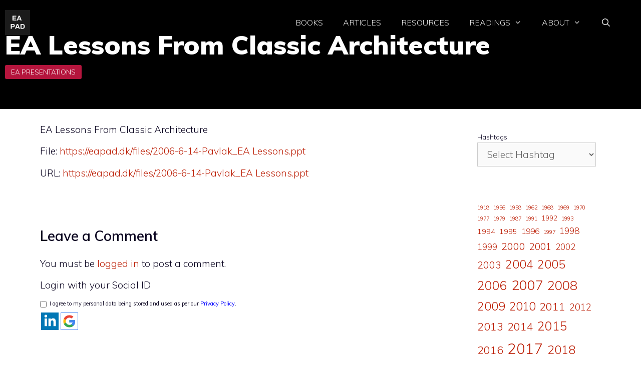

--- FILE ---
content_type: text/html; charset=UTF-8
request_url: https://eapad.dk/resource/ea-lessons-from-classic-architecture/
body_size: 29990
content:
<!DOCTYPE html>
<html lang="en-US">
<head>
	<meta charset="UTF-8">
		<script type="text/javascript">function theChampLoadEvent(e){var t=window.onload;if(typeof window.onload!="function"){window.onload=e}else{window.onload=function(){t();e()}}}</script>
		<script type="text/javascript">var theChampDefaultLang = 'en_US', theChampCloseIconPath = 'https://eapad.dk/wp-content/plugins/super-socializer/images/close.png';</script>
		<script>var theChampSiteUrl = 'https://eapad.dk', theChampVerified = 0, theChampEmailPopup = 0, heateorSsMoreSharePopupSearchText = 'Search';</script>
			<script>var theChampLoadingImgPath = 'https://eapad.dk/wp-content/plugins/super-socializer/images/ajax_loader.gif'; var theChampAjaxUrl = 'https://eapad.dk/wp-admin/admin-ajax.php'; var theChampRedirectionUrl = 'https://eapad.dk/resource/ea-lessons-from-classic-architecture/'; var theChampRegRedirectionUrl = 'https://eapad.dk/resource/ea-lessons-from-classic-architecture/'; </script>
				<script> var theChampFBKey = '258114418214242', theChampSameTabLogin = '0', theChampVerified = 0; var theChampAjaxUrl = 'https://eapad.dk/wp-admin/admin-ajax.php'; var theChampPopupTitle = ''; var theChampEmailPopup = 0; var theChampEmailAjaxUrl = 'https://eapad.dk/wp-admin/admin-ajax.php'; var theChampEmailPopupTitle = ''; var theChampEmailPopupErrorMsg = ''; var theChampEmailPopupUniqueId = ''; var theChampEmailPopupVerifyMessage = ''; var theChampSteamAuthUrl = ""; var theChampCurrentPageUrl = 'https%3A%2F%2Feapad.dk%2Fresource%2Fea-lessons-from-classic-architecture%2F';  var heateorMSEnabled = 0, theChampTwitterAuthUrl = theChampSiteUrl + "?SuperSocializerAuth=Twitter&super_socializer_redirect_to=" + theChampCurrentPageUrl, theChampLineAuthUrl = theChampSiteUrl + "?SuperSocializerAuth=Line&super_socializer_redirect_to=" + theChampCurrentPageUrl, theChampLiveAuthUrl = theChampSiteUrl + "?SuperSocializerAuth=Live&super_socializer_redirect_to=" + theChampCurrentPageUrl, theChampFacebookAuthUrl = theChampSiteUrl + "?SuperSocializerAuth=Facebook&super_socializer_redirect_to=" + theChampCurrentPageUrl, theChampYahooAuthUrl = theChampSiteUrl + "?SuperSocializerAuth=Yahoo&super_socializer_redirect_to=" + theChampCurrentPageUrl, theChampGoogleAuthUrl = theChampSiteUrl + "?SuperSocializerAuth=Google&super_socializer_redirect_to=" + theChampCurrentPageUrl, theChampYoutubeAuthUrl = theChampSiteUrl + "?SuperSocializerAuth=Youtube&super_socializer_redirect_to=" + theChampCurrentPageUrl, theChampVkontakteAuthUrl = theChampSiteUrl + "?SuperSocializerAuth=Vkontakte&super_socializer_redirect_to=" + theChampCurrentPageUrl, theChampLinkedinAuthUrl = theChampSiteUrl + "?SuperSocializerAuth=Linkedin&super_socializer_redirect_to=" + theChampCurrentPageUrl, theChampInstagramAuthUrl = theChampSiteUrl + "?SuperSocializerAuth=Instagram&super_socializer_redirect_to=" + theChampCurrentPageUrl, theChampWordpressAuthUrl = theChampSiteUrl + "?SuperSocializerAuth=Wordpress&super_socializer_redirect_to=" + theChampCurrentPageUrl, theChampDribbbleAuthUrl = theChampSiteUrl + "?SuperSocializerAuth=Dribbble&super_socializer_redirect_to=" + theChampCurrentPageUrl, theChampGithubAuthUrl = theChampSiteUrl + "?SuperSocializerAuth=Github&super_socializer_redirect_to=" + theChampCurrentPageUrl, theChampSpotifyAuthUrl = theChampSiteUrl + "?SuperSocializerAuth=Spotify&super_socializer_redirect_to=" + theChampCurrentPageUrl, theChampKakaoAuthUrl = theChampSiteUrl + "?SuperSocializerAuth=Kakao&super_socializer_redirect_to=" + theChampCurrentPageUrl, theChampTwitchAuthUrl = theChampSiteUrl + "?SuperSocializerAuth=Twitch&super_socializer_redirect_to=" + theChampCurrentPageUrl, theChampRedditAuthUrl = theChampSiteUrl + "?SuperSocializerAuth=Reddit&super_socializer_redirect_to=" + theChampCurrentPageUrl, theChampDisqusAuthUrl = theChampSiteUrl + "?SuperSocializerAuth=Disqus&super_socializer_redirect_to=" + theChampCurrentPageUrl, theChampDropboxAuthUrl = theChampSiteUrl + "?SuperSocializerAuth=Dropbox&super_socializer_redirect_to=" + theChampCurrentPageUrl, theChampFoursquareAuthUrl = theChampSiteUrl + "?SuperSocializerAuth=Foursquare&super_socializer_redirect_to=" + theChampCurrentPageUrl, theChampAmazonAuthUrl = theChampSiteUrl + "?SuperSocializerAuth=Amazon&super_socializer_redirect_to=" + theChampCurrentPageUrl, theChampStackoverflowAuthUrl = theChampSiteUrl + "?SuperSocializerAuth=Stackoverflow&super_socializer_redirect_to=" + theChampCurrentPageUrl, theChampDiscordAuthUrl = theChampSiteUrl + "?SuperSocializerAuth=Discord&super_socializer_redirect_to=" + theChampCurrentPageUrl, theChampMailruAuthUrl = theChampSiteUrl + "?SuperSocializerAuth=Mailru&super_socializer_redirect_to=" + theChampCurrentPageUrl, theChampYandexAuthUrl = theChampSiteUrl + "?SuperSocializerAuth=Yandex&super_socializer_redirect_to=" + theChampCurrentPageUrl; theChampOdnoklassnikiAuthUrl = theChampSiteUrl + "?SuperSocializerAuth=Odnoklassniki&super_socializer_redirect_to=" + theChampCurrentPageUrl;</script>
			<style type="text/css">
						.the_champ_button_instagram span.the_champ_svg,a.the_champ_instagram span.the_champ_svg{background:radial-gradient(circle at 30% 107%,#fdf497 0,#fdf497 5%,#fd5949 45%,#d6249f 60%,#285aeb 90%)}
					.the_champ_horizontal_sharing .the_champ_svg,.heateor_ss_standard_follow_icons_container .the_champ_svg{
					color: #fff;
				border-width: 0px;
		border-style: solid;
		border-color: transparent;
	}
		.the_champ_horizontal_sharing .theChampTCBackground{
		color:#666;
	}
		.the_champ_horizontal_sharing span.the_champ_svg:hover,.heateor_ss_standard_follow_icons_container span.the_champ_svg:hover{
				border-color: transparent;
	}
		.the_champ_vertical_sharing span.the_champ_svg,.heateor_ss_floating_follow_icons_container span.the_champ_svg{
					color: #fff;
				border-width: 0px;
		border-style: solid;
		border-color: transparent;
	}
		.the_champ_vertical_sharing .theChampTCBackground{
		color:#666;
	}
		.the_champ_vertical_sharing span.the_champ_svg:hover,.heateor_ss_floating_follow_icons_container span.the_champ_svg:hover{
						border-color: transparent;
		}
	@media screen and (max-width:783px){.the_champ_vertical_sharing{display:none!important}}div.heateor_ss_mobile_footer{display:none;}@media screen and (max-width:783px){div.the_champ_bottom_sharing div.the_champ_sharing_ul .theChampTCBackground{width:100%!important;background-color:white}div.the_champ_bottom_sharing{width:100%!important;left:0!important;}div.the_champ_bottom_sharing a{width:12.5% !important;margin:0!important;padding:0!important;}div.the_champ_bottom_sharing .the_champ_svg{width:100%!important;}div.the_champ_bottom_sharing div.theChampTotalShareCount{font-size:.7em!important;line-height:28px!important}div.the_champ_bottom_sharing div.theChampTotalShareText{font-size:.5em!important;line-height:0px!important}div.heateor_ss_mobile_footer{display:block;height:40px;}.the_champ_bottom_sharing{padding:0!important;display:block!important;width: auto!important;bottom:-2px!important;top: auto!important;}.the_champ_bottom_sharing .the_champ_square_count{line-height: inherit;}.the_champ_bottom_sharing .theChampSharingArrow{display:none;}.the_champ_bottom_sharing .theChampTCBackground{margin-right: 1.1em !important}}</style>
	<meta name='robots' content='index, follow, max-image-preview:large, max-snippet:-1, max-video-preview:-1' />
<meta name="viewport" content="width=device-width, initial-scale=1">
	<!-- This site is optimized with the Yoast SEO plugin v26.8 - https://yoast.com/product/yoast-seo-wordpress/ -->
	<title>EA Lessons From Classic Architecture - The EA Pad</title>
	<link rel="canonical" href="https://eapad.dk/resource/ea-lessons-from-classic-architecture/" />
	<meta property="og:locale" content="en_US" />
	<meta property="og:type" content="article" />
	<meta property="og:title" content="EA Lessons From Classic Architecture - The EA Pad" />
	<meta property="og:description" content="EA Lessons From Classic Architecture" />
	<meta property="og:url" content="https://eapad.dk/resource/ea-lessons-from-classic-architecture/" />
	<meta property="og:site_name" content="The EA Pad" />
	<meta name="twitter:card" content="summary_large_image" />
	<script type="application/ld+json" class="yoast-schema-graph">{"@context":"https://schema.org","@graph":[{"@type":"WebPage","@id":"https://eapad.dk/resource/ea-lessons-from-classic-architecture/","url":"https://eapad.dk/resource/ea-lessons-from-classic-architecture/","name":"EA Lessons From Classic Architecture - The EA Pad","isPartOf":{"@id":"https://eapad.dk/#website"},"datePublished":"2018-11-03T22:56:29+00:00","breadcrumb":{"@id":"https://eapad.dk/resource/ea-lessons-from-classic-architecture/#breadcrumb"},"inLanguage":"en-US","potentialAction":[{"@type":"ReadAction","target":["https://eapad.dk/resource/ea-lessons-from-classic-architecture/"]}]},{"@type":"BreadcrumbList","@id":"https://eapad.dk/resource/ea-lessons-from-classic-architecture/#breadcrumb","itemListElement":[{"@type":"ListItem","position":1,"name":"Home","item":"https://eapad.dk/"},{"@type":"ListItem","position":2,"name":"Resources","item":"https://eapad.dk/resource/"},{"@type":"ListItem","position":3,"name":"EA Lessons From Classic Architecture"}]},{"@type":"WebSite","@id":"https://eapad.dk/#website","url":"https://eapad.dk/","name":"The EA Pad","description":"One-Stop Shop for Enterprise Architects","publisher":{"@id":"https://eapad.dk/#organization"},"potentialAction":[{"@type":"SearchAction","target":{"@type":"EntryPoint","urlTemplate":"https://eapad.dk/?s={search_term_string}"},"query-input":{"@type":"PropertyValueSpecification","valueRequired":true,"valueName":"search_term_string"}}],"inLanguage":"en-US"},{"@type":"Organization","@id":"https://eapad.dk/#organization","name":"EA Fellows","url":"https://eapad.dk/","logo":{"@type":"ImageObject","inLanguage":"en-US","@id":"https://eapad.dk/#/schema/logo/image/","url":"https://eapad.dk/wp-content/uploads/2024/12/cropped-ea-pad-high-resolution-logo-grayscale-e1733693410884-1.png","contentUrl":"https://eapad.dk/wp-content/uploads/2024/12/cropped-ea-pad-high-resolution-logo-grayscale-e1733693410884-1.png","width":512,"height":512,"caption":"EA Fellows"},"image":{"@id":"https://eapad.dk/#/schema/logo/image/"}}]}</script>
	<!-- / Yoast SEO plugin. -->


<link rel='dns-prefetch' href='//www.googletagmanager.com' />
<link rel='dns-prefetch' href='//pagead2.googlesyndication.com' />
<link href='https://fonts.gstatic.com' crossorigin rel='preconnect' />
<link href='https://fonts.googleapis.com' crossorigin rel='preconnect' />
<link rel="alternate" type="application/rss+xml" title="The EA Pad &raquo; Feed" href="https://eapad.dk/feed/" />
<link rel="alternate" type="application/rss+xml" title="The EA Pad &raquo; Comments Feed" href="https://eapad.dk/comments/feed/" />
<link rel="alternate" type="application/rss+xml" title="The EA Pad &raquo; EA Lessons From Classic Architecture Comments Feed" href="https://eapad.dk/resource/ea-lessons-from-classic-architecture/feed/" />
<link rel="alternate" title="oEmbed (JSON)" type="application/json+oembed" href="https://eapad.dk/wp-json/oembed/1.0/embed?url=https%3A%2F%2Feapad.dk%2Fresource%2Fea-lessons-from-classic-architecture%2F" />
<link rel="alternate" title="oEmbed (XML)" type="text/xml+oembed" href="https://eapad.dk/wp-json/oembed/1.0/embed?url=https%3A%2F%2Feapad.dk%2Fresource%2Fea-lessons-from-classic-architecture%2F&#038;format=xml" />
<style id='wp-img-auto-sizes-contain-inline-css'>
img:is([sizes=auto i],[sizes^="auto," i]){contain-intrinsic-size:3000px 1500px}
/*# sourceURL=wp-img-auto-sizes-contain-inline-css */
</style>
<link rel='stylesheet' id='generate-fonts-css' href='//fonts.googleapis.com/css?family=Muli:200,200italic,300,300italic,regular,italic,600,600italic,700,700italic,800,800italic,900,900italic' media='all' />
<style id='wp-emoji-styles-inline-css'>

	img.wp-smiley, img.emoji {
		display: inline !important;
		border: none !important;
		box-shadow: none !important;
		height: 1em !important;
		width: 1em !important;
		margin: 0 0.07em !important;
		vertical-align: -0.1em !important;
		background: none !important;
		padding: 0 !important;
	}
/*# sourceURL=wp-emoji-styles-inline-css */
</style>
<style id='wp-block-library-inline-css'>
:root{--wp-block-synced-color:#7a00df;--wp-block-synced-color--rgb:122,0,223;--wp-bound-block-color:var(--wp-block-synced-color);--wp-editor-canvas-background:#ddd;--wp-admin-theme-color:#007cba;--wp-admin-theme-color--rgb:0,124,186;--wp-admin-theme-color-darker-10:#006ba1;--wp-admin-theme-color-darker-10--rgb:0,107,160.5;--wp-admin-theme-color-darker-20:#005a87;--wp-admin-theme-color-darker-20--rgb:0,90,135;--wp-admin-border-width-focus:2px}@media (min-resolution:192dpi){:root{--wp-admin-border-width-focus:1.5px}}.wp-element-button{cursor:pointer}:root .has-very-light-gray-background-color{background-color:#eee}:root .has-very-dark-gray-background-color{background-color:#313131}:root .has-very-light-gray-color{color:#eee}:root .has-very-dark-gray-color{color:#313131}:root .has-vivid-green-cyan-to-vivid-cyan-blue-gradient-background{background:linear-gradient(135deg,#00d084,#0693e3)}:root .has-purple-crush-gradient-background{background:linear-gradient(135deg,#34e2e4,#4721fb 50%,#ab1dfe)}:root .has-hazy-dawn-gradient-background{background:linear-gradient(135deg,#faaca8,#dad0ec)}:root .has-subdued-olive-gradient-background{background:linear-gradient(135deg,#fafae1,#67a671)}:root .has-atomic-cream-gradient-background{background:linear-gradient(135deg,#fdd79a,#004a59)}:root .has-nightshade-gradient-background{background:linear-gradient(135deg,#330968,#31cdcf)}:root .has-midnight-gradient-background{background:linear-gradient(135deg,#020381,#2874fc)}:root{--wp--preset--font-size--normal:16px;--wp--preset--font-size--huge:42px}.has-regular-font-size{font-size:1em}.has-larger-font-size{font-size:2.625em}.has-normal-font-size{font-size:var(--wp--preset--font-size--normal)}.has-huge-font-size{font-size:var(--wp--preset--font-size--huge)}.has-text-align-center{text-align:center}.has-text-align-left{text-align:left}.has-text-align-right{text-align:right}.has-fit-text{white-space:nowrap!important}#end-resizable-editor-section{display:none}.aligncenter{clear:both}.items-justified-left{justify-content:flex-start}.items-justified-center{justify-content:center}.items-justified-right{justify-content:flex-end}.items-justified-space-between{justify-content:space-between}.screen-reader-text{border:0;clip-path:inset(50%);height:1px;margin:-1px;overflow:hidden;padding:0;position:absolute;width:1px;word-wrap:normal!important}.screen-reader-text:focus{background-color:#ddd;clip-path:none;color:#444;display:block;font-size:1em;height:auto;left:5px;line-height:normal;padding:15px 23px 14px;text-decoration:none;top:5px;width:auto;z-index:100000}html :where(.has-border-color){border-style:solid}html :where([style*=border-top-color]){border-top-style:solid}html :where([style*=border-right-color]){border-right-style:solid}html :where([style*=border-bottom-color]){border-bottom-style:solid}html :where([style*=border-left-color]){border-left-style:solid}html :where([style*=border-width]){border-style:solid}html :where([style*=border-top-width]){border-top-style:solid}html :where([style*=border-right-width]){border-right-style:solid}html :where([style*=border-bottom-width]){border-bottom-style:solid}html :where([style*=border-left-width]){border-left-style:solid}html :where(img[class*=wp-image-]){height:auto;max-width:100%}:where(figure){margin:0 0 1em}html :where(.is-position-sticky){--wp-admin--admin-bar--position-offset:var(--wp-admin--admin-bar--height,0px)}@media screen and (max-width:600px){html :where(.is-position-sticky){--wp-admin--admin-bar--position-offset:0px}}

/*# sourceURL=wp-block-library-inline-css */
</style><style id='wp-block-categories-inline-css'>
.wp-block-categories{box-sizing:border-box}.wp-block-categories.alignleft{margin-right:2em}.wp-block-categories.alignright{margin-left:2em}.wp-block-categories.wp-block-categories-dropdown.aligncenter{text-align:center}.wp-block-categories .wp-block-categories__label{display:block;width:100%}
/*# sourceURL=https://eapad.dk/wp-includes/blocks/categories/style.min.css */
</style>
<style id='wp-block-list-inline-css'>
ol,ul{box-sizing:border-box}:root :where(.wp-block-list.has-background){padding:1.25em 2.375em}
/*# sourceURL=https://eapad.dk/wp-includes/blocks/list/style.min.css */
</style>
<style id='wp-block-loginout-inline-css'>
.wp-block-loginout{box-sizing:border-box}
/*# sourceURL=https://eapad.dk/wp-includes/blocks/loginout/style.min.css */
</style>
<style id='wp-block-tag-cloud-inline-css'>
.wp-block-tag-cloud{box-sizing:border-box}.wp-block-tag-cloud.aligncenter{justify-content:center;text-align:center}.wp-block-tag-cloud a{display:inline-block;margin-right:5px}.wp-block-tag-cloud span{display:inline-block;margin-left:5px;text-decoration:none}:root :where(.wp-block-tag-cloud.is-style-outline){display:flex;flex-wrap:wrap;gap:1ch}:root :where(.wp-block-tag-cloud.is-style-outline a){border:1px solid;font-size:unset!important;margin-right:0;padding:1ch 2ch;text-decoration:none!important}
/*# sourceURL=https://eapad.dk/wp-includes/blocks/tag-cloud/style.min.css */
</style>
<style id='wp-block-paragraph-inline-css'>
.is-small-text{font-size:.875em}.is-regular-text{font-size:1em}.is-large-text{font-size:2.25em}.is-larger-text{font-size:3em}.has-drop-cap:not(:focus):first-letter{float:left;font-size:8.4em;font-style:normal;font-weight:100;line-height:.68;margin:.05em .1em 0 0;text-transform:uppercase}body.rtl .has-drop-cap:not(:focus):first-letter{float:none;margin-left:.1em}p.has-drop-cap.has-background{overflow:hidden}:root :where(p.has-background){padding:1.25em 2.375em}:where(p.has-text-color:not(.has-link-color)) a{color:inherit}p.has-text-align-left[style*="writing-mode:vertical-lr"],p.has-text-align-right[style*="writing-mode:vertical-rl"]{rotate:180deg}
/*# sourceURL=https://eapad.dk/wp-includes/blocks/paragraph/style.min.css */
</style>
<style id='global-styles-inline-css'>
:root{--wp--preset--aspect-ratio--square: 1;--wp--preset--aspect-ratio--4-3: 4/3;--wp--preset--aspect-ratio--3-4: 3/4;--wp--preset--aspect-ratio--3-2: 3/2;--wp--preset--aspect-ratio--2-3: 2/3;--wp--preset--aspect-ratio--16-9: 16/9;--wp--preset--aspect-ratio--9-16: 9/16;--wp--preset--color--black: #000000;--wp--preset--color--cyan-bluish-gray: #abb8c3;--wp--preset--color--white: #ffffff;--wp--preset--color--pale-pink: #f78da7;--wp--preset--color--vivid-red: #cf2e2e;--wp--preset--color--luminous-vivid-orange: #ff6900;--wp--preset--color--luminous-vivid-amber: #fcb900;--wp--preset--color--light-green-cyan: #7bdcb5;--wp--preset--color--vivid-green-cyan: #00d084;--wp--preset--color--pale-cyan-blue: #8ed1fc;--wp--preset--color--vivid-cyan-blue: #0693e3;--wp--preset--color--vivid-purple: #9b51e0;--wp--preset--color--contrast: var(--contrast);--wp--preset--color--contrast-2: var(--contrast-2);--wp--preset--color--contrast-3: var(--contrast-3);--wp--preset--color--base: var(--base);--wp--preset--color--base-2: var(--base-2);--wp--preset--color--base-3: var(--base-3);--wp--preset--color--accent: var(--accent);--wp--preset--gradient--vivid-cyan-blue-to-vivid-purple: linear-gradient(135deg,rgb(6,147,227) 0%,rgb(155,81,224) 100%);--wp--preset--gradient--light-green-cyan-to-vivid-green-cyan: linear-gradient(135deg,rgb(122,220,180) 0%,rgb(0,208,130) 100%);--wp--preset--gradient--luminous-vivid-amber-to-luminous-vivid-orange: linear-gradient(135deg,rgb(252,185,0) 0%,rgb(255,105,0) 100%);--wp--preset--gradient--luminous-vivid-orange-to-vivid-red: linear-gradient(135deg,rgb(255,105,0) 0%,rgb(207,46,46) 100%);--wp--preset--gradient--very-light-gray-to-cyan-bluish-gray: linear-gradient(135deg,rgb(238,238,238) 0%,rgb(169,184,195) 100%);--wp--preset--gradient--cool-to-warm-spectrum: linear-gradient(135deg,rgb(74,234,220) 0%,rgb(151,120,209) 20%,rgb(207,42,186) 40%,rgb(238,44,130) 60%,rgb(251,105,98) 80%,rgb(254,248,76) 100%);--wp--preset--gradient--blush-light-purple: linear-gradient(135deg,rgb(255,206,236) 0%,rgb(152,150,240) 100%);--wp--preset--gradient--blush-bordeaux: linear-gradient(135deg,rgb(254,205,165) 0%,rgb(254,45,45) 50%,rgb(107,0,62) 100%);--wp--preset--gradient--luminous-dusk: linear-gradient(135deg,rgb(255,203,112) 0%,rgb(199,81,192) 50%,rgb(65,88,208) 100%);--wp--preset--gradient--pale-ocean: linear-gradient(135deg,rgb(255,245,203) 0%,rgb(182,227,212) 50%,rgb(51,167,181) 100%);--wp--preset--gradient--electric-grass: linear-gradient(135deg,rgb(202,248,128) 0%,rgb(113,206,126) 100%);--wp--preset--gradient--midnight: linear-gradient(135deg,rgb(2,3,129) 0%,rgb(40,116,252) 100%);--wp--preset--font-size--small: 13px;--wp--preset--font-size--medium: 20px;--wp--preset--font-size--large: 36px;--wp--preset--font-size--x-large: 42px;--wp--preset--spacing--20: 0.44rem;--wp--preset--spacing--30: 0.67rem;--wp--preset--spacing--40: 1rem;--wp--preset--spacing--50: 1.5rem;--wp--preset--spacing--60: 2.25rem;--wp--preset--spacing--70: 3.38rem;--wp--preset--spacing--80: 5.06rem;--wp--preset--shadow--natural: 6px 6px 9px rgba(0, 0, 0, 0.2);--wp--preset--shadow--deep: 12px 12px 50px rgba(0, 0, 0, 0.4);--wp--preset--shadow--sharp: 6px 6px 0px rgba(0, 0, 0, 0.2);--wp--preset--shadow--outlined: 6px 6px 0px -3px rgb(255, 255, 255), 6px 6px rgb(0, 0, 0);--wp--preset--shadow--crisp: 6px 6px 0px rgb(0, 0, 0);}:where(.is-layout-flex){gap: 0.5em;}:where(.is-layout-grid){gap: 0.5em;}body .is-layout-flex{display: flex;}.is-layout-flex{flex-wrap: wrap;align-items: center;}.is-layout-flex > :is(*, div){margin: 0;}body .is-layout-grid{display: grid;}.is-layout-grid > :is(*, div){margin: 0;}:where(.wp-block-columns.is-layout-flex){gap: 2em;}:where(.wp-block-columns.is-layout-grid){gap: 2em;}:where(.wp-block-post-template.is-layout-flex){gap: 1.25em;}:where(.wp-block-post-template.is-layout-grid){gap: 1.25em;}.has-black-color{color: var(--wp--preset--color--black) !important;}.has-cyan-bluish-gray-color{color: var(--wp--preset--color--cyan-bluish-gray) !important;}.has-white-color{color: var(--wp--preset--color--white) !important;}.has-pale-pink-color{color: var(--wp--preset--color--pale-pink) !important;}.has-vivid-red-color{color: var(--wp--preset--color--vivid-red) !important;}.has-luminous-vivid-orange-color{color: var(--wp--preset--color--luminous-vivid-orange) !important;}.has-luminous-vivid-amber-color{color: var(--wp--preset--color--luminous-vivid-amber) !important;}.has-light-green-cyan-color{color: var(--wp--preset--color--light-green-cyan) !important;}.has-vivid-green-cyan-color{color: var(--wp--preset--color--vivid-green-cyan) !important;}.has-pale-cyan-blue-color{color: var(--wp--preset--color--pale-cyan-blue) !important;}.has-vivid-cyan-blue-color{color: var(--wp--preset--color--vivid-cyan-blue) !important;}.has-vivid-purple-color{color: var(--wp--preset--color--vivid-purple) !important;}.has-black-background-color{background-color: var(--wp--preset--color--black) !important;}.has-cyan-bluish-gray-background-color{background-color: var(--wp--preset--color--cyan-bluish-gray) !important;}.has-white-background-color{background-color: var(--wp--preset--color--white) !important;}.has-pale-pink-background-color{background-color: var(--wp--preset--color--pale-pink) !important;}.has-vivid-red-background-color{background-color: var(--wp--preset--color--vivid-red) !important;}.has-luminous-vivid-orange-background-color{background-color: var(--wp--preset--color--luminous-vivid-orange) !important;}.has-luminous-vivid-amber-background-color{background-color: var(--wp--preset--color--luminous-vivid-amber) !important;}.has-light-green-cyan-background-color{background-color: var(--wp--preset--color--light-green-cyan) !important;}.has-vivid-green-cyan-background-color{background-color: var(--wp--preset--color--vivid-green-cyan) !important;}.has-pale-cyan-blue-background-color{background-color: var(--wp--preset--color--pale-cyan-blue) !important;}.has-vivid-cyan-blue-background-color{background-color: var(--wp--preset--color--vivid-cyan-blue) !important;}.has-vivid-purple-background-color{background-color: var(--wp--preset--color--vivid-purple) !important;}.has-black-border-color{border-color: var(--wp--preset--color--black) !important;}.has-cyan-bluish-gray-border-color{border-color: var(--wp--preset--color--cyan-bluish-gray) !important;}.has-white-border-color{border-color: var(--wp--preset--color--white) !important;}.has-pale-pink-border-color{border-color: var(--wp--preset--color--pale-pink) !important;}.has-vivid-red-border-color{border-color: var(--wp--preset--color--vivid-red) !important;}.has-luminous-vivid-orange-border-color{border-color: var(--wp--preset--color--luminous-vivid-orange) !important;}.has-luminous-vivid-amber-border-color{border-color: var(--wp--preset--color--luminous-vivid-amber) !important;}.has-light-green-cyan-border-color{border-color: var(--wp--preset--color--light-green-cyan) !important;}.has-vivid-green-cyan-border-color{border-color: var(--wp--preset--color--vivid-green-cyan) !important;}.has-pale-cyan-blue-border-color{border-color: var(--wp--preset--color--pale-cyan-blue) !important;}.has-vivid-cyan-blue-border-color{border-color: var(--wp--preset--color--vivid-cyan-blue) !important;}.has-vivid-purple-border-color{border-color: var(--wp--preset--color--vivid-purple) !important;}.has-vivid-cyan-blue-to-vivid-purple-gradient-background{background: var(--wp--preset--gradient--vivid-cyan-blue-to-vivid-purple) !important;}.has-light-green-cyan-to-vivid-green-cyan-gradient-background{background: var(--wp--preset--gradient--light-green-cyan-to-vivid-green-cyan) !important;}.has-luminous-vivid-amber-to-luminous-vivid-orange-gradient-background{background: var(--wp--preset--gradient--luminous-vivid-amber-to-luminous-vivid-orange) !important;}.has-luminous-vivid-orange-to-vivid-red-gradient-background{background: var(--wp--preset--gradient--luminous-vivid-orange-to-vivid-red) !important;}.has-very-light-gray-to-cyan-bluish-gray-gradient-background{background: var(--wp--preset--gradient--very-light-gray-to-cyan-bluish-gray) !important;}.has-cool-to-warm-spectrum-gradient-background{background: var(--wp--preset--gradient--cool-to-warm-spectrum) !important;}.has-blush-light-purple-gradient-background{background: var(--wp--preset--gradient--blush-light-purple) !important;}.has-blush-bordeaux-gradient-background{background: var(--wp--preset--gradient--blush-bordeaux) !important;}.has-luminous-dusk-gradient-background{background: var(--wp--preset--gradient--luminous-dusk) !important;}.has-pale-ocean-gradient-background{background: var(--wp--preset--gradient--pale-ocean) !important;}.has-electric-grass-gradient-background{background: var(--wp--preset--gradient--electric-grass) !important;}.has-midnight-gradient-background{background: var(--wp--preset--gradient--midnight) !important;}.has-small-font-size{font-size: var(--wp--preset--font-size--small) !important;}.has-medium-font-size{font-size: var(--wp--preset--font-size--medium) !important;}.has-large-font-size{font-size: var(--wp--preset--font-size--large) !important;}.has-x-large-font-size{font-size: var(--wp--preset--font-size--x-large) !important;}
/*# sourceURL=global-styles-inline-css */
</style>

<style id='classic-theme-styles-inline-css'>
/*! This file is auto-generated */
.wp-block-button__link{color:#fff;background-color:#32373c;border-radius:9999px;box-shadow:none;text-decoration:none;padding:calc(.667em + 2px) calc(1.333em + 2px);font-size:1.125em}.wp-block-file__button{background:#32373c;color:#fff;text-decoration:none}
/*# sourceURL=/wp-includes/css/classic-themes.min.css */
</style>
<link rel='stylesheet' id='page-list-style-css' href='https://eapad.dk/wp-content/plugins/page-list/css/page-list.css?ver=5.9' media='all' />
<link rel='stylesheet' id='generate-comments-css' href='https://eapad.dk/wp-content/themes/generatepress/assets/css/components/comments.min.css?ver=3.6.1' media='all' />
<link rel='stylesheet' id='generate-widget-areas-css' href='https://eapad.dk/wp-content/themes/generatepress/assets/css/components/widget-areas.min.css?ver=3.6.1' media='all' />
<link rel='stylesheet' id='generate-style-css' href='https://eapad.dk/wp-content/themes/generatepress/assets/css/main.min.css?ver=3.6.1' media='all' />
<style id='generate-style-inline-css'>
body{background-color:#ffffff;color:#0b0521;}a{color:#bc1e05;}a:hover, a:focus, a:active{color:#f20040;}.grid-container{max-width:1150px;}.wp-block-group__inner-container{max-width:1150px;margin-left:auto;margin-right:auto;}.site-header .header-image{width:50px;}.generate-back-to-top{font-size:20px;border-radius:3px;position:fixed;bottom:30px;right:30px;line-height:40px;width:40px;text-align:center;z-index:10;transition:opacity 300ms ease-in-out;opacity:0.1;transform:translateY(1000px);}.generate-back-to-top__show{opacity:1;transform:translateY(0);}.navigation-search{position:absolute;left:-99999px;pointer-events:none;visibility:hidden;z-index:20;width:100%;top:0;transition:opacity 100ms ease-in-out;opacity:0;}.navigation-search.nav-search-active{left:0;right:0;pointer-events:auto;visibility:visible;opacity:1;}.navigation-search input[type="search"]{outline:0;border:0;vertical-align:bottom;line-height:1;opacity:0.9;width:100%;z-index:20;border-radius:0;-webkit-appearance:none;height:60px;}.navigation-search input::-ms-clear{display:none;width:0;height:0;}.navigation-search input::-ms-reveal{display:none;width:0;height:0;}.navigation-search input::-webkit-search-decoration, .navigation-search input::-webkit-search-cancel-button, .navigation-search input::-webkit-search-results-button, .navigation-search input::-webkit-search-results-decoration{display:none;}.gen-sidebar-nav .navigation-search{top:auto;bottom:0;}.dropdown-click .main-navigation ul ul{display:none;visibility:hidden;}.dropdown-click .main-navigation ul ul ul.toggled-on{left:0;top:auto;position:relative;box-shadow:none;border-bottom:1px solid rgba(0,0,0,0.05);}.dropdown-click .main-navigation ul ul li:last-child > ul.toggled-on{border-bottom:0;}.dropdown-click .main-navigation ul.toggled-on, .dropdown-click .main-navigation ul li.sfHover > ul.toggled-on{display:block;left:auto;right:auto;opacity:1;visibility:visible;pointer-events:auto;height:auto;overflow:visible;float:none;}.dropdown-click .main-navigation.sub-menu-left .sub-menu.toggled-on, .dropdown-click .main-navigation.sub-menu-left ul li.sfHover > ul.toggled-on{right:0;}.dropdown-click nav ul ul ul{background-color:transparent;}.dropdown-click .widget-area .main-navigation ul ul{top:auto;position:absolute;float:none;width:100%;left:-99999px;}.dropdown-click .widget-area .main-navigation ul ul.toggled-on{position:relative;left:0;right:0;}.dropdown-click .widget-area.sidebar .main-navigation ul li.sfHover ul, .dropdown-click .widget-area.sidebar .main-navigation ul li:hover ul{right:0;left:0;}.dropdown-click .sfHover > a > .dropdown-menu-toggle > .gp-icon svg{transform:rotate(180deg);}.menu-item-has-children  .dropdown-menu-toggle[role="presentation"]{pointer-events:none;}:root{--contrast:#000000;--contrast-2:#575760;--contrast-3:#b2b2be;--base:#f0f0f0;--base-2:#f7f8f9;--base-3:#ffffff;--accent:#1e73be;}:root .has-contrast-color{color:var(--contrast);}:root .has-contrast-background-color{background-color:var(--contrast);}:root .has-contrast-2-color{color:var(--contrast-2);}:root .has-contrast-2-background-color{background-color:var(--contrast-2);}:root .has-contrast-3-color{color:var(--contrast-3);}:root .has-contrast-3-background-color{background-color:var(--contrast-3);}:root .has-base-color{color:var(--base);}:root .has-base-background-color{background-color:var(--base);}:root .has-base-2-color{color:var(--base-2);}:root .has-base-2-background-color{background-color:var(--base-2);}:root .has-base-3-color{color:var(--base-3);}:root .has-base-3-background-color{background-color:var(--base-3);}:root .has-accent-color{color:var(--accent);}:root .has-accent-background-color{background-color:var(--accent);}body, button, input, select, textarea{font-family:"Muli", sans-serif;font-weight:300;font-size:19px;}body{line-height:1.7;}p{margin-bottom:0.6em;}.entry-content > [class*="wp-block-"]:not(:last-child):not(.wp-block-heading){margin-bottom:0.6em;}.site-description{font-size:17px;}.main-navigation a, .menu-toggle{font-weight:300;text-transform:uppercase;font-size:16px;}.main-navigation .menu-bar-items{font-size:16px;}.main-navigation .main-nav ul ul li a{font-size:15px;}.widget-title{font-size:16px;}.sidebar .widget, .footer-widgets .widget{font-size:13px;}button:not(.menu-toggle),html input[type="button"],input[type="reset"],input[type="submit"],.button,.wp-block-button .wp-block-button__link{font-weight:600;}h1{font-weight:900;font-size:52px;line-height:1em;margin-bottom:10px;}h2{font-weight:800;font-size:36px;margin-bottom:0px;}h3{font-weight:600;font-size:28px;}h4{font-weight:600;font-size:23px;}h5{font-weight:400;}h6{font-weight:300;font-size:20px;}@media (max-width:768px){.main-title{font-size:20px;}h1{font-size:40px;}h2{font-size:32px;}}.top-bar{background-color:#636363;color:#ffffff;}.top-bar a{color:#ffffff;}.top-bar a:hover{color:#303030;}.site-header{background-color:var(--contrast);color:var(--base-3);}.site-header a{color:#62707c;}.main-title a,.main-title a:hover{color:var(--contrast);}.site-description{color:#0b0521;}.mobile-menu-control-wrapper .menu-toggle,.mobile-menu-control-wrapper .menu-toggle:hover,.mobile-menu-control-wrapper .menu-toggle:focus,.has-inline-mobile-toggle #site-navigation.toggled{background-color:rgba(0, 0, 0, 0.02);}.main-navigation,.main-navigation ul ul{background-color:var(--contrast);}.main-navigation .main-nav ul li a, .main-navigation .menu-toggle, .main-navigation .menu-bar-items{color:#eaeaea;}.main-navigation .main-nav ul li:not([class*="current-menu-"]):hover > a, .main-navigation .main-nav ul li:not([class*="current-menu-"]):focus > a, .main-navigation .main-nav ul li.sfHover:not([class*="current-menu-"]) > a, .main-navigation .menu-bar-item:hover > a, .main-navigation .menu-bar-item.sfHover > a{color:#62707c;background-color:#ffffff;}button.menu-toggle:hover,button.menu-toggle:focus{color:#eaeaea;}.main-navigation .main-nav ul li[class*="current-menu-"] > a{color:#eaeaea;background-color:var(--contrast);}.navigation-search input[type="search"],.navigation-search input[type="search"]:active, .navigation-search input[type="search"]:focus, .main-navigation .main-nav ul li.search-item.active > a, .main-navigation .menu-bar-items .search-item.active > a{color:#62707c;background-color:#ffffff;}.main-navigation ul ul{background-color:#3f3f3f;}.main-navigation .main-nav ul ul li a{color:#ffffff;}.main-navigation .main-nav ul ul li:not([class*="current-menu-"]):hover > a,.main-navigation .main-nav ul ul li:not([class*="current-menu-"]):focus > a, .main-navigation .main-nav ul ul li.sfHover:not([class*="current-menu-"]) > a{color:#ffffff;background-color:#4f4f4f;}.main-navigation .main-nav ul ul li[class*="current-menu-"] > a{color:#ffffff;background-color:#4f4f4f;}.separate-containers .inside-article, .separate-containers .comments-area, .separate-containers .page-header, .one-container .container, .separate-containers .paging-navigation, .inside-page-header{background-color:#ffffff;}.entry-title a{color:#0b0521;}.entry-title a:hover{color:#0b0521;}.entry-meta{color:#0b0521;}.entry-meta a{color:#62707c;}.entry-meta a:hover{color:#bc1e05;}.sidebar .widget{background-color:#ffffff;}.sidebar .widget .widget-title{color:#000000;}.footer-widgets{color:#ffffff;background-color:#0b0521;}.footer-widgets a{color:#ffffff;}.footer-widgets .widget-title{color:#ffffff;}.site-info{color:#ffffff;background-color:#0b0521;}.site-info a{color:#ffffff;}.site-info a:hover{color:#606060;}.footer-bar .widget_nav_menu .current-menu-item a{color:#606060;}input[type="text"],input[type="email"],input[type="url"],input[type="password"],input[type="search"],input[type="tel"],input[type="number"],textarea,select{color:#666666;background-color:#fafafa;border-color:#cccccc;}input[type="text"]:focus,input[type="email"]:focus,input[type="url"]:focus,input[type="password"]:focus,input[type="search"]:focus,input[type="tel"]:focus,input[type="number"]:focus,textarea:focus,select:focus{color:#666666;background-color:#ffffff;border-color:#bfbfbf;}button,html input[type="button"],input[type="reset"],input[type="submit"],a.button,a.wp-block-button__link:not(.has-background){color:#ffffff;background-color:#0b0521;}button:hover,html input[type="button"]:hover,input[type="reset"]:hover,input[type="submit"]:hover,a.button:hover,button:focus,html input[type="button"]:focus,input[type="reset"]:focus,input[type="submit"]:focus,a.button:focus,a.wp-block-button__link:not(.has-background):active,a.wp-block-button__link:not(.has-background):focus,a.wp-block-button__link:not(.has-background):hover{color:#ffffff;background-color:#62707c;}a.generate-back-to-top{background-color:rgba( 0,0,0,0.4 );color:#ffffff;}a.generate-back-to-top:hover,a.generate-back-to-top:focus{background-color:rgba( 0,0,0,0.6 );color:#ffffff;}:root{--gp-search-modal-bg-color:var(--base-3);--gp-search-modal-text-color:var(--contrast);--gp-search-modal-overlay-bg-color:rgba(0,0,0,0.2);}@media (max-width: 768px){.main-navigation .menu-bar-item:hover > a, .main-navigation .menu-bar-item.sfHover > a{background:none;color:#eaeaea;}}.inside-header{padding:20px 40px 20px 10px;}.nav-below-header .main-navigation .inside-navigation.grid-container, .nav-above-header .main-navigation .inside-navigation.grid-container{padding:0px 20px 0px 10px;}.separate-containers .inside-article, .separate-containers .comments-area, .separate-containers .page-header, .separate-containers .paging-navigation, .one-container .site-content, .inside-page-header{padding:20px 40px 30px 15px;}.site-main .wp-block-group__inner-container{padding:20px 40px 30px 15px;}.separate-containers .paging-navigation{padding-top:20px;padding-bottom:20px;}.entry-content .alignwide, body:not(.no-sidebar) .entry-content .alignfull{margin-left:-15px;width:calc(100% + 55px);max-width:calc(100% + 55px);}.one-container.left-sidebar .site-main,.one-container.both-left .site-main{margin-left:15px;}.one-container.both-sidebars .site-main{margin:0px 40px 0px 15px;}.sidebar .widget, .page-header, .widget-area .main-navigation, .site-main > *{margin-bottom:5px;}.separate-containers .site-main{margin:5px;}.both-right .inside-left-sidebar,.both-left .inside-left-sidebar{margin-right:2px;}.both-right .inside-right-sidebar,.both-left .inside-right-sidebar{margin-left:2px;}.one-container.archive .post:not(:last-child):not(.is-loop-template-item), .one-container.blog .post:not(:last-child):not(.is-loop-template-item){padding-bottom:30px;}.separate-containers .featured-image{margin-top:5px;}.separate-containers .inside-right-sidebar, .separate-containers .inside-left-sidebar{margin-top:5px;margin-bottom:5px;}.main-navigation .main-nav ul li a,.menu-toggle,.main-navigation .menu-bar-item > a{line-height:35px;}.main-navigation .main-nav ul ul li a{padding:0px 20px 0px 20px;}.navigation-search input[type="search"]{height:35px;}.rtl .menu-item-has-children .dropdown-menu-toggle{padding-left:20px;}.menu-item-has-children ul .dropdown-menu-toggle{padding-top:0px;padding-bottom:0px;margin-top:-0px;}.rtl .main-navigation .main-nav ul li.menu-item-has-children > a{padding-right:20px;}.widget-area .widget{padding:40px 25px 25px 25px;}.footer-widgets-container{padding:60px 40px 60px 40px;}.inside-site-info{padding:20px;}@media (max-width:768px){.separate-containers .inside-article, .separate-containers .comments-area, .separate-containers .page-header, .separate-containers .paging-navigation, .one-container .site-content, .inside-page-header{padding:25px;}.site-main .wp-block-group__inner-container{padding:25px;}.inside-header{padding-left:0px;}.inside-site-info{padding-right:10px;padding-left:10px;}.entry-content .alignwide, body:not(.no-sidebar) .entry-content .alignfull{margin-left:-25px;width:calc(100% + 50px);max-width:calc(100% + 50px);}.one-container .site-main .paging-navigation{margin-bottom:5px;}}/* End cached CSS */.is-right-sidebar{width:25%;}.is-left-sidebar{width:25%;}.site-content .content-area{width:75%;}@media (max-width: 768px){.main-navigation .menu-toggle,.sidebar-nav-mobile:not(#sticky-placeholder){display:block;}.main-navigation ul,.gen-sidebar-nav,.main-navigation:not(.slideout-navigation):not(.toggled) .main-nav > ul,.has-inline-mobile-toggle #site-navigation .inside-navigation > *:not(.navigation-search):not(.main-nav){display:none;}.nav-align-right .inside-navigation,.nav-align-center .inside-navigation{justify-content:space-between;}.has-inline-mobile-toggle .mobile-menu-control-wrapper{display:flex;flex-wrap:wrap;}.has-inline-mobile-toggle .inside-header{flex-direction:row;text-align:left;flex-wrap:wrap;}.has-inline-mobile-toggle .header-widget,.has-inline-mobile-toggle #site-navigation{flex-basis:100%;}.nav-float-left .has-inline-mobile-toggle #site-navigation{order:10;}}
.dynamic-author-image-rounded{border-radius:100%;}.dynamic-featured-image, .dynamic-author-image{vertical-align:middle;}.one-container.blog .dynamic-content-template:not(:last-child), .one-container.archive .dynamic-content-template:not(:last-child){padding-bottom:0px;}.dynamic-entry-excerpt > p:last-child{margin-bottom:0px;}
.main-navigation.toggled .main-nav > ul{background-color: var(--contrast)}.sticky-enabled .gen-sidebar-nav.is_stuck .main-navigation {margin-bottom: 0px;}.sticky-enabled .gen-sidebar-nav.is_stuck {z-index: 500;}.sticky-enabled .main-navigation.is_stuck {box-shadow: 0 2px 2px -2px rgba(0, 0, 0, .2);}.navigation-stick:not(.gen-sidebar-nav) {left: 0;right: 0;width: 100% !important;}.nav-float-right .navigation-stick {width: 100% !important;left: 0;}.nav-float-right .navigation-stick .navigation-branding {margin-right: auto;}.main-navigation.has-sticky-branding:not(.grid-container) .inside-navigation:not(.grid-container) .navigation-branding{margin-left: 10px;}.main-navigation.navigation-stick.has-sticky-branding .inside-navigation.grid-container{padding-left:10px;padding-right:40px;}@media (max-width:768px){.main-navigation.navigation-stick.has-sticky-branding .inside-navigation.grid-container{padding-left:0;padding-right:0;}}
.navigation-branding .main-title{font-weight:bold;text-transform:none;font-size:25px;}@media (max-width: 768px){.navigation-branding .main-title{font-size:20px;}}
.page-hero{background-color:#000000;color:#ffffff;padding-top:5%;padding-bottom:20px;padding-left:10px;}.page-hero .inside-page-hero.grid-container{max-width:calc(1150px - 0px - 10px);}.page-hero h1, .page-hero h2, .page-hero h3, .page-hero h4, .page-hero h5, .page-hero h6{color:#ffffff;}.inside-page-hero > *:last-child{margin-bottom:0px;}.page-hero time.updated{display:none;}.header-wrap{position:absolute;left:0px;right:0px;z-index:10;}.header-wrap .site-header{background:transparent;}.site-logo:not(.page-hero-logo){display:none;}@media (max-width:768px){.page-hero{padding-top:10px;padding-top:calc(10px + 30px);padding-left:10px;}}
/*# sourceURL=generate-style-inline-css */
</style>
<link rel='stylesheet' id='generate-font-icons-css' href='https://eapad.dk/wp-content/themes/generatepress/assets/css/components/font-icons.min.css?ver=3.6.1' media='all' />
<link rel='stylesheet' id='dashicons-css' href='https://eapad.dk/wp-includes/css/dashicons.min.css?ver=6.9' media='all' />
<link rel='stylesheet' id='thickbox-css' href='https://eapad.dk/wp-includes/js/thickbox/thickbox.css?ver=6.9' media='all' />
<link rel='stylesheet' id='the_champ_frontend_css-css' href='https://eapad.dk/wp-content/plugins/super-socializer/css/front.css?ver=7.14.5' media='all' />
<link rel='stylesheet' id='generateblocks-global-css' href='https://eapad.dk/wp-content/uploads/generateblocks/style-global.css?ver=1758905568' media='all' />
<style id='generateblocks-inline-css'>
.gb-grid-wrapper-fcb4106d{display:flex;flex-wrap:wrap;row-gap:20px;}.gb-grid-wrapper-fcb4106d > .gb-grid-column{box-sizing:border-box;}.gb-container.gb-tabs__item:not(.gb-tabs__item-open){display:none;}.gb-grid-wrapper > .gb-grid-column-84b0df5b{width:100%;}.gb-container-2434a28f > .gb-accordion__content{transition:max-height 0.25s ease;will-change:max-height;max-height:0;overflow:hidden;visibility:hidden;}.gb-container-2434a28f.gb-accordion__item-open > .gb-accordion__content{max-height:inherit;visibility:visible;}.gb-container-74aef509{padding:20px;margin-bottom:20px;background-color:#fafafa;}h2.gb-headline-4c97dd77{font-size:20px;margin-bottom:5px;}p.gb-headline-36bb52ed{font-size:14px;margin-bottom:0px;}.gb-image-73fff69d{vertical-align:middle;}.gb-accordion__item:not(.gb-accordion__item-open) > .gb-button .gb-accordion__icon-open{display:none;}.gb-accordion__item.gb-accordion__item-open > .gb-button .gb-accordion__icon{display:none;}button.gb-button-b02d38e7{display:flex;align-items:center;justify-content:space-between;column-gap:0.5em;width:100%;text-align:left;padding:15px 20px;background-color:#ffffff;color:#000000;text-decoration:none;}button.gb-button-b02d38e7:hover, button.gb-button-b02d38e7:active, button.gb-button-b02d38e7:focus{background-color:#ffffff;color:#222222;}button.gb-button-b02d38e7.gb-block-is-current, button.gb-button-b02d38e7.gb-block-is-current:hover, button.gb-button-b02d38e7.gb-block-is-current:active, button.gb-button-b02d38e7.gb-block-is-current:focus{background-color:#fafafa;color:#000000;}button.gb-button-b02d38e7 .gb-icon{line-height:0;}button.gb-button-b02d38e7 .gb-icon svg{width:0.8em;height:0.8em;fill:currentColor;}:root{--gb-container-width:1150px;}.gb-container .wp-block-image img{vertical-align:middle;}.gb-grid-wrapper .wp-block-image{margin-bottom:0;}.gb-highlight{background:none;}.gb-shape{line-height:0;}.gb-container-link{position:absolute;top:0;right:0;bottom:0;left:0;z-index:99;}
/*# sourceURL=generateblocks-inline-css */
</style>
<link rel='stylesheet' id='generate-navigation-branding-css' href='https://eapad.dk/wp-content/plugins/gp-premium/menu-plus/functions/css/navigation-branding-flex.min.css?ver=2.5.5' media='all' />
<style id='generate-navigation-branding-inline-css'>
@media (max-width: 768px){.site-header, #site-navigation, #sticky-navigation{display:none !important;opacity:0.0;}#mobile-header{display:block !important;width:100% !important;}#mobile-header .main-nav > ul{display:none;}#mobile-header.toggled .main-nav > ul, #mobile-header .menu-toggle, #mobile-header .mobile-bar-items{display:block;}#mobile-header .main-nav{-ms-flex:0 0 100%;flex:0 0 100%;-webkit-box-ordinal-group:5;-ms-flex-order:4;order:4;}}.main-navigation.has-branding .inside-navigation.grid-container, .main-navigation.has-branding.grid-container .inside-navigation:not(.grid-container){padding:0px 40px 0px 15px;}.main-navigation.has-branding:not(.grid-container) .inside-navigation:not(.grid-container) .navigation-branding{margin-left:10px;}.navigation-branding img, .site-logo.mobile-header-logo img{height:35px;width:auto;}.navigation-branding .main-title{line-height:35px;}@media (max-width: 768px){.main-navigation.has-branding.nav-align-center .menu-bar-items, .main-navigation.has-sticky-branding.navigation-stick.nav-align-center .menu-bar-items{margin-left:auto;}.navigation-branding{margin-right:auto;margin-left:10px;}.navigation-branding .main-title, .mobile-header-navigation .site-logo{margin-left:10px;}.main-navigation.has-branding .inside-navigation.grid-container{padding:0px;}}
/*# sourceURL=generate-navigation-branding-inline-css */
</style>
<script src="https://eapad.dk/wp-includes/js/jquery/jquery.min.js?ver=3.7.1" id="jquery-core-js"></script>
<script src="https://eapad.dk/wp-includes/js/jquery/jquery-migrate.min.js?ver=3.4.1" id="jquery-migrate-js"></script>

<!-- Google tag (gtag.js) snippet added by Site Kit -->
<!-- Google Analytics snippet added by Site Kit -->
<script src="https://www.googletagmanager.com/gtag/js?id=G-WV12N2RN9M" id="google_gtagjs-js" async></script>
<script id="google_gtagjs-js-after">
window.dataLayer = window.dataLayer || [];function gtag(){dataLayer.push(arguments);}
gtag("set","linker",{"domains":["eapad.dk"]});
gtag("js", new Date());
gtag("set", "developer_id.dZTNiMT", true);
gtag("config", "G-WV12N2RN9M");
 window._googlesitekit = window._googlesitekit || {}; window._googlesitekit.throttledEvents = []; window._googlesitekit.gtagEvent = (name, data) => { var key = JSON.stringify( { name, data } ); if ( !! window._googlesitekit.throttledEvents[ key ] ) { return; } window._googlesitekit.throttledEvents[ key ] = true; setTimeout( () => { delete window._googlesitekit.throttledEvents[ key ]; }, 5 ); gtag( "event", name, { ...data, event_source: "site-kit" } ); }; 
//# sourceURL=google_gtagjs-js-after
</script>
<link rel="https://api.w.org/" href="https://eapad.dk/wp-json/" /><link rel="alternate" title="JSON" type="application/json" href="https://eapad.dk/wp-json/wp/v2/resource/14251" /><link rel="EditURI" type="application/rsd+xml" title="RSD" href="https://eapad.dk/xmlrpc.php?rsd" />
<meta name="generator" content="WordPress 6.9" />
<link rel='shortlink' href='https://eapad.dk/?p=14251' />
<meta name="generator" content="Site Kit by Google 1.170.0" /><script async src="https://pagead2.googlesyndication.com/pagead/js/adsbygoogle.js?client=ca-pub-0637251868388345"
     crossorigin="anonymous"></script>
<link rel="pingback" href="https://eapad.dk/xmlrpc.php">

<!-- Google AdSense meta tags added by Site Kit -->
<meta name="google-adsense-platform-account" content="ca-host-pub-2644536267352236">
<meta name="google-adsense-platform-domain" content="sitekit.withgoogle.com">
<!-- End Google AdSense meta tags added by Site Kit -->

<!-- Google AdSense snippet added by Site Kit -->
<script async src="https://pagead2.googlesyndication.com/pagead/js/adsbygoogle.js?client=ca-pub-0637251868388345&amp;host=ca-host-pub-2644536267352236" crossorigin="anonymous"></script>

<!-- End Google AdSense snippet added by Site Kit -->
<link rel="icon" href="https://eapad.dk/wp-content/uploads/2024/12/cropped-ea-pad-high-resolution-logo-grayscale-e1733693410884-1-32x32.png" sizes="32x32" />
<link rel="icon" href="https://eapad.dk/wp-content/uploads/2024/12/cropped-ea-pad-high-resolution-logo-grayscale-e1733693410884-1-192x192.png" sizes="192x192" />
<link rel="apple-touch-icon" href="https://eapad.dk/wp-content/uploads/2024/12/cropped-ea-pad-high-resolution-logo-grayscale-e1733693410884-1-180x180.png" />
<meta name="msapplication-TileImage" content="https://eapad.dk/wp-content/uploads/2024/12/cropped-ea-pad-high-resolution-logo-grayscale-e1733693410884-1-270x270.png" />
		<style id="wp-custom-css">
			@media(max-width: 768px) { 
.home .page-hero {
    padding-right: 40px;
    background-position: 75% bottom;
    padding-bottom: 20px;
}

.home .page-hero h1 {
    font-size: 30px !important;
}
}

.hero-category a, .post-nav, .entry-meta .cat-links a {
    background-color: #b5153d;
    color: #fff !important;
}
.hero-category a, .post-nav, .entry-meta .cat-links a {
    padding: 6px 12px;
    border-radius: 3px;
    font-size: 0.7em;
    text-transform: uppercase;
}

.hero-byline {
    font-size: 0.9em;
}

.hero-category, .entry-meta .cat-links {
    visibility: hidden;
}

.hero-category a, .entry-meta .cat-links a {
    visibility: visible;
    margin-bottom: 10px !important;
}
h2 {
    padding-top: 12px;
    border-radius: 3px;
    font-size: 0.9em;
    text-transform: uppercase;
}		</style>
		</head>

<body class="wp-singular resource-template-default single single-resource postid-14251 wp-custom-logo wp-embed-responsive wp-theme-generatepress post-image-above-header post-image-aligned-center sticky-menu-slide mobile-header mobile-header-logo mobile-header-sticky right-sidebar nav-float-right separate-containers nav-search-enabled header-aligned-left dropdown-click dropdown-click-menu-item" itemtype="https://schema.org/Blog" itemscope>
	<div class="header-wrap"><a class="screen-reader-text skip-link" href="#content" title="Skip to content">Skip to content</a>		<header class="site-header has-inline-mobile-toggle" id="masthead" aria-label="Site"  itemtype="https://schema.org/WPHeader" itemscope>
			<div class="inside-header">
				<div class="site-logo">
					<a href="https://eapad.dk/" rel="home">
						<img  class="header-image is-logo-image" alt="The EA Pad" src="https://eapad.dk/wp-content/uploads/2024/12/cropped-ea-pad-high-resolution-logo-grayscale-e1733693410884-1.png" width="512" height="512" />
					</a>
				</div><div class="site-logo page-hero-logo">
					<a href="https://eapad.dk/" title="The EA Pad" rel="home">
						<img  class="header-image is-logo-image" alt="The EA Pad" src="https://eapad.dk/wp-content/uploads/2024/12/cropped-ea-pad-high-resolution-logo-grayscale-e1733693410884.png" title="The EA Pad" srcset="https://eapad.dk/wp-content/uploads/2024/12/cropped-ea-pad-high-resolution-logo-grayscale-e1733693410884.png 1x,  2x" width="300" height="300" />
					</a>
				</div>	<nav class="main-navigation mobile-menu-control-wrapper" id="mobile-menu-control-wrapper" aria-label="Mobile Toggle">
		<div class="menu-bar-items"><span class="menu-bar-item search-item"><a aria-label="Open Search Bar" href="#"></a></span></div>		<button data-nav="site-navigation" class="menu-toggle" aria-controls="primary-menu" aria-expanded="false">
			<span class="screen-reader-text">Menu</span>		</button>
	</nav>
			<nav class="main-navigation has-menu-bar-items sub-menu-right" id="site-navigation" aria-label="Primary"  itemtype="https://schema.org/SiteNavigationElement" itemscope>
			<div class="inside-navigation grid-container">
				<form method="get" class="search-form navigation-search" action="https://eapad.dk/">
					<input type="search" class="search-field" value="" name="s" title="Search" />
				</form>				<button class="menu-toggle" aria-controls="primary-menu" aria-expanded="false">
					<span class="screen-reader-text">Menu</span>				</button>
				<div id="primary-menu" class="main-nav"><ul id="menu-site" class=" menu sf-menu"><li id="menu-item-16697" class="menu-item menu-item-type-custom menu-item-object-custom menu-item-16697"><a href="/books">Books</a></li>
<li id="menu-item-16695" class="menu-item menu-item-type-custom menu-item-object-custom menu-item-16695"><a href="/articles/">Articles</a></li>
<li id="menu-item-16698" class="menu-item menu-item-type-custom menu-item-object-custom menu-item-16698"><a href="/resources/">Resources</a></li>
<li id="menu-item-3282" class="menu-item menu-item-type-post_type menu-item-object-page menu-item-has-children menu-item-3282"><a href="https://eapad.dk/readings/" role="button" aria-expanded="false" aria-haspopup="true" aria-label="Open Sub-Menu">Readings<span role="presentation" class="dropdown-menu-toggle"></span></a>
<ul class="sub-menu">
	<li id="menu-item-3191" class="menu-item menu-item-type-post_type menu-item-object-page menu-item-3191"><a href="https://eapad.dk/gov/">Government EA</a></li>
	<li id="menu-item-3186" class="menu-item menu-item-type-post_type menu-item-object-page menu-item-has-children menu-item-3186"><a href="https://eapad.dk/ea3-cube/" role="button" aria-expanded="false" aria-haspopup="true" aria-label="Open Sub-Menu">EA3 Cube<span role="presentation" class="dropdown-menu-toggle"></span></a>
	<ul class="sub-menu">
		<li id="menu-item-14759" class="menu-item menu-item-type-post_type menu-item-object-page menu-item-14759"><a href="https://eapad.dk/ea3-cube/overview/">The EA3 Cube Approach</a></li>
		<li id="menu-item-14758" class="menu-item menu-item-type-post_type menu-item-object-page menu-item-14758"><a href="https://eapad.dk/ea3-cube/cube-book/">EA3 Book</a></li>
		<li id="menu-item-14761" class="menu-item menu-item-type-post_type menu-item-object-page menu-item-14761"><a href="https://eapad.dk/ea3-cube/ea6/">EA6</a></li>
		<li id="menu-item-14756" class="menu-item menu-item-type-post_type menu-item-object-page menu-item-14756"><a href="https://eapad.dk/ea3-cube/20beta/">EA3 2.0 beta</a></li>
		<li id="menu-item-14760" class="menu-item menu-item-type-post_type menu-item-object-page menu-item-14760"><a href="https://eapad.dk/ea3-cube/20beta/ea3-artifacts/">EA3 2.0 changes</a></li>
		<li id="menu-item-14757" class="menu-item menu-item-type-post_type menu-item-object-page menu-item-14757"><a href="https://eapad.dk/ea3-cube/artifacts/">EA3 Artifacts</a></li>
		<li id="menu-item-14752" class="menu-item menu-item-type-post_type menu-item-object-page menu-item-14752"><a href="https://eapad.dk/ea3-cube/ea3-checklist/">EA3 Checklist</a></li>
		<li id="menu-item-14755" class="menu-item menu-item-type-post_type menu-item-object-page menu-item-14755"><a href="https://eapad.dk/ea3-cube/ea3-metamodel/">EA3 Metamodel</a></li>
		<li id="menu-item-14753" class="menu-item menu-item-type-post_type menu-item-object-page menu-item-14753"><a href="https://eapad.dk/ea3-cube/cases/">Cases</a></li>
		<li id="menu-item-14754" class="menu-item menu-item-type-post_type menu-item-object-page menu-item-14754"><a href="https://eapad.dk/ea3-cube/artifacts/ea3-artifact-and-common-approach/">EA3 and Common Approach artifacts</a></li>
		<li id="menu-item-14751" class="menu-item menu-item-type-post_type menu-item-object-page menu-item-14751"><a href="https://eapad.dk/ea3-cube/comparison-of-togaf-and-ea3-cube-approaches/">EA3 Cube and TOGAF</a></li>
	</ul>
</li>
	<li id="menu-item-6543" class="menu-item menu-item-type-post_type menu-item-object-page menu-item-6543"><a href="https://eapad.dk/themes/">Themes</a></li>
</ul>
</li>
<li id="menu-item-3187" class="menu-item menu-item-type-post_type menu-item-object-page menu-item-has-children menu-item-3187"><a href="https://eapad.dk/about/" role="button" aria-expanded="false" aria-haspopup="true" aria-label="Open Sub-Menu">About<span role="presentation" class="dropdown-menu-toggle"></span></a>
<ul class="sub-menu">
	<li id="menu-item-7167" class="menu-item menu-item-type-post_type menu-item-object-page menu-item-7167"><a href="https://eapad.dk/clients/">Your pads</a></li>
</ul>
</li>
</ul></div><div class="menu-bar-items"><span class="menu-bar-item search-item"><a aria-label="Open Search Bar" href="#"></a></span></div>			</div>
		</nav>
					</div>
		</header>
				<nav id="mobile-header" itemtype="https://schema.org/SiteNavigationElement" itemscope class="main-navigation mobile-header-navigation has-branding has-sticky-branding has-menu-bar-items">
			<div class="inside-navigation grid-container grid-parent">
				<form method="get" class="search-form navigation-search" action="https://eapad.dk/">
					<input type="search" class="search-field" value="" name="s" title="Search" />
				</form><div class="site-logo mobile-header-logo">
						<a href="https://eapad.dk/" title="The EA Pad" rel="home">
							<img src="https://eapad.dk/wp-content/uploads/2024/12/cropped-ea-pad-high-resolution-logo-grayscale-e1733693410884-1.png" alt="The EA Pad" class="is-logo-image" width="512" height="512" />
						</a>
					</div>					<button class="menu-toggle" aria-controls="mobile-menu" aria-expanded="false">
						<span class="screen-reader-text">Menu</span>					</button>
					<div id="mobile-menu" class="main-nav"><ul id="menu-site-1" class=" menu sf-menu"><li class="menu-item menu-item-type-custom menu-item-object-custom menu-item-16697"><a href="/books">Books</a></li>
<li class="menu-item menu-item-type-custom menu-item-object-custom menu-item-16695"><a href="/articles/">Articles</a></li>
<li class="menu-item menu-item-type-custom menu-item-object-custom menu-item-16698"><a href="/resources/">Resources</a></li>
<li class="menu-item menu-item-type-post_type menu-item-object-page menu-item-has-children menu-item-3282"><a href="https://eapad.dk/readings/" role="button" aria-expanded="false" aria-haspopup="true" aria-label="Open Sub-Menu">Readings<span role="presentation" class="dropdown-menu-toggle"></span></a>
<ul class="sub-menu">
	<li class="menu-item menu-item-type-post_type menu-item-object-page menu-item-3191"><a href="https://eapad.dk/gov/">Government EA</a></li>
	<li class="menu-item menu-item-type-post_type menu-item-object-page menu-item-has-children menu-item-3186"><a href="https://eapad.dk/ea3-cube/" role="button" aria-expanded="false" aria-haspopup="true" aria-label="Open Sub-Menu">EA3 Cube<span role="presentation" class="dropdown-menu-toggle"></span></a>
	<ul class="sub-menu">
		<li class="menu-item menu-item-type-post_type menu-item-object-page menu-item-14759"><a href="https://eapad.dk/ea3-cube/overview/">The EA3 Cube Approach</a></li>
		<li class="menu-item menu-item-type-post_type menu-item-object-page menu-item-14758"><a href="https://eapad.dk/ea3-cube/cube-book/">EA3 Book</a></li>
		<li class="menu-item menu-item-type-post_type menu-item-object-page menu-item-14761"><a href="https://eapad.dk/ea3-cube/ea6/">EA6</a></li>
		<li class="menu-item menu-item-type-post_type menu-item-object-page menu-item-14756"><a href="https://eapad.dk/ea3-cube/20beta/">EA3 2.0 beta</a></li>
		<li class="menu-item menu-item-type-post_type menu-item-object-page menu-item-14760"><a href="https://eapad.dk/ea3-cube/20beta/ea3-artifacts/">EA3 2.0 changes</a></li>
		<li class="menu-item menu-item-type-post_type menu-item-object-page menu-item-14757"><a href="https://eapad.dk/ea3-cube/artifacts/">EA3 Artifacts</a></li>
		<li class="menu-item menu-item-type-post_type menu-item-object-page menu-item-14752"><a href="https://eapad.dk/ea3-cube/ea3-checklist/">EA3 Checklist</a></li>
		<li class="menu-item menu-item-type-post_type menu-item-object-page menu-item-14755"><a href="https://eapad.dk/ea3-cube/ea3-metamodel/">EA3 Metamodel</a></li>
		<li class="menu-item menu-item-type-post_type menu-item-object-page menu-item-14753"><a href="https://eapad.dk/ea3-cube/cases/">Cases</a></li>
		<li class="menu-item menu-item-type-post_type menu-item-object-page menu-item-14754"><a href="https://eapad.dk/ea3-cube/artifacts/ea3-artifact-and-common-approach/">EA3 and Common Approach artifacts</a></li>
		<li class="menu-item menu-item-type-post_type menu-item-object-page menu-item-14751"><a href="https://eapad.dk/ea3-cube/comparison-of-togaf-and-ea3-cube-approaches/">EA3 Cube and TOGAF</a></li>
	</ul>
</li>
	<li class="menu-item menu-item-type-post_type menu-item-object-page menu-item-6543"><a href="https://eapad.dk/themes/">Themes</a></li>
</ul>
</li>
<li class="menu-item menu-item-type-post_type menu-item-object-page menu-item-has-children menu-item-3187"><a href="https://eapad.dk/about/" role="button" aria-expanded="false" aria-haspopup="true" aria-label="Open Sub-Menu">About<span role="presentation" class="dropdown-menu-toggle"></span></a>
<ul class="sub-menu">
	<li class="menu-item menu-item-type-post_type menu-item-object-page menu-item-7167"><a href="https://eapad.dk/clients/">Your pads</a></li>
</ul>
</li>
</ul></div><div class="menu-bar-items"><span class="menu-bar-item search-item"><a aria-label="Open Search Bar" href="#"></a></span></div>			</div><!-- .inside-navigation -->
		</nav><!-- #site-navigation -->
		</div><!-- .header-wrap --><div class="page-hero">
					<div class="inside-page-hero">
						<h1>
	EA Lessons From Classic Architecture
</h1>
		<span class="hero-category"><a href="https://eapad.dk/hashtags/ea-presentations/" rel="tag">EA Presentations</a></span>
<div class="inside-header"></div>
					</div>
				</div>
	<div class="site grid-container container hfeed" id="page">
				<div class="site-content" id="content">
			
	<div class="content-area" id="primary">
		<main class="site-main" id="main">
			
<article id="post-14251" class="post-14251 resource type-resource status-publish genre-resource hashtags-ea-presentations" itemtype="https://schema.org/CreativeWork" itemscope>
	<div class="inside-article">
		<p>EA Lessons From Classic Architecture</p><p>File: <a href="https://eapad.dk/files/2006-6-14-Pavlak_EA Lessons.ppt">https://eapad.dk/files/2006-6-14-Pavlak_EA Lessons.ppt</a></p><p>URL: <a href="https://eapad.dk/files/2006-6-14-Pavlak_EA Lessons.ppt">https://eapad.dk/files/2006-6-14-Pavlak_EA Lessons.ppt</a></p>
		<div class="entry-content" itemprop="text">
					</div>

			</div>
</article>

			<div class="comments-area">
				<div id="comments">

		<div id="respond" class="comment-respond">
		<h3 id="reply-title" class="comment-reply-title">Leave a Comment <small><a rel="nofollow" id="cancel-comment-reply-link" href="/resource/ea-lessons-from-classic-architecture/#respond" style="display:none;">Cancel reply</a></small></h3><p class="must-log-in">You must be <a href="https://eapad.dk/wp-login.php?redirect_to=https%3A%2F%2Feapad.dk%2Fresource%2Fea-lessons-from-classic-architecture%2F">logged in</a> to post a comment.</p><div class="the_champ_outer_login_container"><div class="the_champ_social_login_title">Login with your Social ID</div><div class="the_champ_login_container"><div class="heateor_ss_sl_optin_container"><label><input type="checkbox" class="heateor_ss_social_login_optin" value="1" />  I agree to my personal data being stored and used as per our  <a href="https://eapad.dk/privacy-policy/" target="_blank">Privacy Policy</a>.</label></div><ul class="the_champ_login_ul"><li><i class="theChampLogin theChampLinkedinBackground theChampLinkedinLogin" alt="Login with Linkedin" title="Login with Linkedin" onclick="theChampCommentFormLogin = true; theChampInitiateLogin(this, 'linkedin')"><ss style="display:block" class="theChampLoginSvg theChampLinkedinLoginSvg"></ss></i></li><li><i id="theChampGoogleButton" class="theChampLogin theChampGoogleBackground theChampGoogleLogin" alt="Login with Google" title="Login with Google" onclick="theChampCommentFormLogin = true; theChampInitiateLogin(this, 'google')"><ss style="display:block" class="theChampLoginSvg theChampGoogleLoginSvg"></ss></i></li></ul></div></div><div style="clear:both;margin-bottom: 6px"></div>	</div><!-- #respond -->
	
</div><!-- #comments -->
			</div>

					</main>
	</div>

	<div class="widget-area sidebar is-right-sidebar" id="right-sidebar">
	<div class="inside-right-sidebar">
		<aside id="block-26" class="widget inner-padding widget_block widget_categories"><div class="wp-block-categories-dropdown wp-block-categories"><label class="wp-block-categories__label" for="wp-block-categories-1">Hashtags</label><select  name='hashtags' id='wp-block-categories-1' class='postform'>
	<option value='-1'>Select Hashtag</option>
	<option class="level-0" value="2005">2005&nbsp;&nbsp;(14)</option>
	<option class="level-0" value="2006">2006&nbsp;&nbsp;(23)</option>
	<option class="level-0" value="2007">2007&nbsp;&nbsp;(1)</option>
	<option class="level-0" value="2008">2008&nbsp;&nbsp;(26)</option>
	<option class="level-0" value="2009">2009&nbsp;&nbsp;(24)</option>
	<option class="level-0" value="2010">2010&nbsp;&nbsp;(29)</option>
	<option class="level-0" value="2011">2011&nbsp;&nbsp;(42)</option>
	<option class="level-0" value="2012">2012&nbsp;&nbsp;(38)</option>
	<option class="level-0" value="2013">2013&nbsp;&nbsp;(1)</option>
	<option class="level-0" value="2014">2014&nbsp;&nbsp;(1)</option>
	<option class="level-0" value="acquisition">Acquisition&nbsp;&nbsp;(5)</option>
	<option class="level-0" value="acquisitions">Acquisitions&nbsp;&nbsp;(1)</option>
	<option class="level-0" value="actor-network-theory">Actor-Network Theory&nbsp;&nbsp;(1)</option>
	<option class="level-0" value="adapting-to-change">Adapting to Change&nbsp;&nbsp;(1)</option>
	<option class="level-0" value="adaptive-enterprise">adaptive enterprise&nbsp;&nbsp;(1)</option>
	<option class="level-0" value="adoption">adoption&nbsp;&nbsp;(1)</option>
	<option class="level-0" value="agility">Agility&nbsp;&nbsp;(1)</option>
	<option class="level-0" value="ai">AI&nbsp;&nbsp;(17)</option>
	<option class="level-0" value="ai-agents">AI Agents&nbsp;&nbsp;(4)</option>
	<option class="level-0" value="aiops">AIOps&nbsp;&nbsp;(1)</option>
	<option class="level-0" value="airlines">Airlines&nbsp;&nbsp;(3)</option>
	<option class="level-0" value="alignment">Alignment&nbsp;&nbsp;(2)</option>
	<option class="level-0" value="ambidextrous-organzation">Ambidextrous organzation&nbsp;&nbsp;(1)</option>
	<option class="level-0" value="analogical-reasoning">Analogical Reasoning&nbsp;&nbsp;(1)</option>
	<option class="level-0" value="application-integration">application integration&nbsp;&nbsp;(1)</option>
	<option class="level-0" value="applications">applications&nbsp;&nbsp;(1)</option>
	<option class="level-0" value="apqc">APQC&nbsp;&nbsp;(1)</option>
	<option class="level-0" value="archimate">Archimate&nbsp;&nbsp;(1)</option>
	<option class="level-0" value="architect">architect&nbsp;&nbsp;(1)</option>
	<option class="level-0" value="architectural-modeling">Architectural Modeling&nbsp;&nbsp;(1)</option>
	<option class="level-0" value="architectural-thinking">Architectural Thinking&nbsp;&nbsp;(1)</option>
	<option class="level-0" value="architecture">architecture&nbsp;&nbsp;(4)</option>
	<option class="level-0" value="architecture-analysis">Architecture Analysis&nbsp;&nbsp;(1)</option>
	<option class="level-0" value="architecture-governance">Architecture Governance&nbsp;&nbsp;(1)</option>
	<option class="level-0" value="architecture-principles">Architecture Principles&nbsp;&nbsp;(3)</option>
	<option class="level-0" value="architecture-principles-and-policies">Architecture Principles and Policies&nbsp;&nbsp;(3)</option>
	<option class="level-0" value="architecture-styles">Architecture styles&nbsp;&nbsp;(1)</option>
	<option class="level-0" value="architectures">Architectures&nbsp;&nbsp;(4)</option>
	<option class="level-0" value="aron">ARON&nbsp;&nbsp;(1)</option>
	<option class="level-0" value="article">Article&nbsp;&nbsp;(1)</option>
	<option class="level-0" value="artificial-intelligence">Artificial Intelligence&nbsp;&nbsp;(23)</option>
	<option class="level-0" value="auditing">auditing&nbsp;&nbsp;(1)</option>
	<option class="level-0" value="australian-e-government">Australian e-government&nbsp;&nbsp;(2)</option>
	<option class="level-0" value="averm">AVERM&nbsp;&nbsp;(1)</option>
	<option class="level-0" value="b2b">B2B&nbsp;&nbsp;(1)</option>
	<option class="level-0" value="balanced-scorecard">Balanced Scorecard&nbsp;&nbsp;(5)</option>
	<option class="level-0" value="behavioral-economics">Behavioral economics&nbsp;&nbsp;(1)</option>
	<option class="level-0" value="benchmark">benchmark&nbsp;&nbsp;(1)</option>
	<option class="level-0" value="benefits-realization">benefits realization&nbsp;&nbsp;(1)</option>
	<option class="level-0" value="blogs">Blogs&nbsp;&nbsp;(1)</option>
	<option class="level-0" value="bodies-of-knowledge-bok">Bodies of Knowledge (BoK)&nbsp;&nbsp;(6)</option>
	<option class="level-0" value="books">Books&nbsp;&nbsp;(1)</option>
	<option class="level-0" value="boundaries">boundaries&nbsp;&nbsp;(1)</option>
	<option class="level-0" value="bpm">BPM&nbsp;&nbsp;(1)</option>
	<option class="level-0" value="brain-perspective">Brain-Perspective&nbsp;&nbsp;(1)</option>
	<option class="level-0" value="business">business&nbsp;&nbsp;(2)</option>
	<option class="level-0" value="business-agility">Business agility&nbsp;&nbsp;(2)</option>
	<option class="level-0" value="business-and-it-alignment">business and IT alignment&nbsp;&nbsp;(2)</option>
	<option class="level-0" value="business-architecture">Business Architecture&nbsp;&nbsp;(7)</option>
	<option class="level-0" value="business-ecoystems">Business Ecoystems&nbsp;&nbsp;(12)</option>
	<option class="level-0" value="business-model">Business model&nbsp;&nbsp;(1)</option>
	<option class="level-0" value="business-models">Business Models&nbsp;&nbsp;(5)</option>
	<option class="level-0" value="business-outcomes">Business outcomes&nbsp;&nbsp;(2)</option>
	<option class="level-0" value="business-process-architecture">Business Process Architecture&nbsp;&nbsp;(1)</option>
	<option class="level-0" value="business-process-management">business process management&nbsp;&nbsp;(11)</option>
	<option class="level-0" value="business-process-reengineering">business process reengineering&nbsp;&nbsp;(1)</option>
	<option class="level-0" value="business-purpose">Business Purpose&nbsp;&nbsp;(1)</option>
	<option class="level-0" value="business-rules-approach">business rules approach&nbsp;&nbsp;(1)</option>
	<option class="level-0" value="business-service-architecture">Business Service Architecture&nbsp;&nbsp;(1)</option>
	<option class="level-0" value="business-transformation">business transformation&nbsp;&nbsp;(2)</option>
	<option class="level-0" value="business-it-alignment">Business-IT Alignment&nbsp;&nbsp;(7)</option>
	<option class="level-0" value="business-to-business-alignment">Business-to-Business Alignment&nbsp;&nbsp;(1)</option>
	<option class="level-0" value="c2">C2&nbsp;&nbsp;(2)</option>
	<option class="level-0" value="caml">CAML&nbsp;&nbsp;(1)</option>
	<option class="level-0" value="capability-maturity-model">capability maturity model&nbsp;&nbsp;(1)</option>
	<option class="level-0" value="capability-sets">Capability Sets&nbsp;&nbsp;(1)</option>
	<option class="level-0" value="capital-planning-and-investment-control-process">capital planning and investment control process&nbsp;&nbsp;(1)</option>
	<option class="level-0" value="case">Case&nbsp;&nbsp;(29)</option>
	<option class="level-0" value="case-studies">Case Studies&nbsp;&nbsp;(2)</option>
	<option class="level-0" value="certification-and-accreditation">Certification and Accreditation&nbsp;&nbsp;(4)</option>
	<option class="level-0" value="challenges">Challenges&nbsp;&nbsp;(1)</option>
	<option class="level-0" value="change-management">Change Management&nbsp;&nbsp;(21)</option>
	<option class="level-0" value="cloud-computing">Cloud Computing&nbsp;&nbsp;(2)</option>
	<option class="level-0" value="cloud-strategy">Cloud Strategy&nbsp;&nbsp;(2)</option>
	<option class="level-0" value="cmmi">CMMI&nbsp;&nbsp;(1)</option>
	<option class="level-0" value="coherence">Coherence&nbsp;&nbsp;(1)</option>
	<option class="level-0" value="collaboration">Collaboration&nbsp;&nbsp;(1)</option>
	<option class="level-0" value="collective-intelligence">Collective Intelligence&nbsp;&nbsp;(1)</option>
	<option class="level-0" value="command-and-control">Command and Control&nbsp;&nbsp;(1)</option>
	<option class="level-0" value="common-approach">Common Approach&nbsp;&nbsp;(1)</option>
	<option class="level-0" value="communication">Communication&nbsp;&nbsp;(6)</option>
	<option class="level-0" value="communities-of-practice">Communities of practice&nbsp;&nbsp;(8)</option>
	<option class="level-0" value="comparative-analysis">Comparative Analysis&nbsp;&nbsp;(1)</option>
	<option class="level-0" value="competencies">competencies&nbsp;&nbsp;(1)</option>
	<option class="level-0" value="complex-adaptive-systems">Complex Adaptive Systems&nbsp;&nbsp;(2)</option>
	<option class="level-0" value="complexity">Complexity&nbsp;&nbsp;(8)</option>
	<option class="level-0" value="conceptual-models">Conceptual models&nbsp;&nbsp;(2)</option>
	<option class="level-0" value="context">context&nbsp;&nbsp;(2)</option>
	<option class="level-0" value="context-awareness">Context-awareness&nbsp;&nbsp;(1)</option>
	<option class="level-0" value="corporate-strategic-management">Corporate strategic management&nbsp;&nbsp;(1)</option>
	<option class="level-0" value="cost-estimate">cost estimate&nbsp;&nbsp;(1)</option>
	<option class="level-0" value="cpic">CPIC&nbsp;&nbsp;(1)</option>
	<option class="level-0" value="credentials">credentials&nbsp;&nbsp;(1)</option>
	<option class="level-0" value="critical-infrastructure">Critical infrastructure&nbsp;&nbsp;(1)</option>
	<option class="level-0" value="critical-success-factors">critical success factors&nbsp;&nbsp;(1)</option>
	<option class="level-0" value="critical-systems-thinking">Critical Systems Thinking&nbsp;&nbsp;(5)</option>
	<option class="level-0" value="culture">culture&nbsp;&nbsp;(2)</option>
	<option class="level-0" value="customer-experience">Customer Experience&nbsp;&nbsp;(1)</option>
	<option class="level-0" value="cybernetics">Cybernetics&nbsp;&nbsp;(1)</option>
	<option class="level-0" value="cybersecurity">Cybersecurity&nbsp;&nbsp;(13)</option>
	<option class="level-0" value="data-fabric">Data Fabric&nbsp;&nbsp;(1)</option>
	<option class="level-0" value="data-governance">Data Governance&nbsp;&nbsp;(2)</option>
	<option class="level-0" value="data-lake">Data Lake&nbsp;&nbsp;(1)</option>
	<option class="level-0" value="data-lakehouse">Data Lakehouse&nbsp;&nbsp;(1)</option>
	<option class="level-0" value="data-management">Data Management&nbsp;&nbsp;(4)</option>
	<option class="level-0" value="data-mesh">Data mesh&nbsp;&nbsp;(7)</option>
	<option class="level-0" value="data-modeling">data modeling&nbsp;&nbsp;(1)</option>
	<option class="level-0" value="data-presentation">data presentation&nbsp;&nbsp;(1)</option>
	<option class="level-0" value="data-product">Data Product&nbsp;&nbsp;(3)</option>
	<option class="level-0" value="data-reference-architecture">Data Reference Architecture&nbsp;&nbsp;(1)</option>
	<option class="level-0" value="data-warehouse">Data Warehouse&nbsp;&nbsp;(1)</option>
	<option class="level-0" value="data-first">Data-first&nbsp;&nbsp;(1)</option>
	<option class="level-0" value="decision-making">Decision Making&nbsp;&nbsp;(7)</option>
	<option class="level-0" value="defence">Defence&nbsp;&nbsp;(12)</option>
	<option class="level-0" value="design">design&nbsp;&nbsp;(7)</option>
	<option class="level-0" value="design-theory">Design Theory&nbsp;&nbsp;(1)</option>
	<option class="level-0" value="design-thinking">Design Thinking&nbsp;&nbsp;(7)</option>
	<option class="level-0" value="devops">DevOps&nbsp;&nbsp;(1)</option>
	<option class="level-0" value="devsecops">DevSecOps&nbsp;&nbsp;(2)</option>
	<option class="level-0" value="dialogics">dialogics&nbsp;&nbsp;(1)</option>
	<option class="level-0" value="digital-engineering">Digital Engineering&nbsp;&nbsp;(1)</option>
	<option class="level-0" value="digital-government">Digital Government&nbsp;&nbsp;(5)</option>
	<option class="level-0" value="digital-transformation">Digital transformation&nbsp;&nbsp;(4)</option>
	<option class="level-0" value="digital-twin">Digital Twin&nbsp;&nbsp;(6)</option>
	<option class="level-0" value="digitalization">Digitalization&nbsp;&nbsp;(27)</option>
	<option class="level-0" value="documentation">Documentation&nbsp;&nbsp;(1)</option>
	<option class="level-0" value="dod-architecture-framework">DoD Architecture Framework&nbsp;&nbsp;(1)</option>
	<option class="level-0" value="dubai-customs">Dubai Customs&nbsp;&nbsp;(1)</option>
	<option class="level-0" value="e-business">e-business&nbsp;&nbsp;(1)</option>
	<option class="level-0" value="e-commerce">e-commerce&nbsp;&nbsp;(1)</option>
	<option class="level-0" value="e-democracy">E-Democracy&nbsp;&nbsp;(1)</option>
	<option class="level-0" value="e-government">e-government&nbsp;&nbsp;(3)</option>
	<option class="level-0" value="e-hub">e-hub&nbsp;&nbsp;(1)</option>
	<option class="level-0" value="ea-governance">EA Governance&nbsp;&nbsp;(1)</option>
	<option class="level-0" value="ea-heavy">EA Heavy&nbsp;&nbsp;(1)</option>
	<option class="level-0" value="ea-light">EA Light&nbsp;&nbsp;(1)</option>
	<option class="level-0" value="ea-maturity">EA Maturity&nbsp;&nbsp;(3)</option>
	<option class="level-0" value="ea-organizations">EA Organizations&nbsp;&nbsp;(8)</option>
	<option class="level-0" value="ea-presentations">EA Presentations&nbsp;&nbsp;(20)</option>
	<option class="level-0" value="ea-profession-advancement">EA Profession Advancement&nbsp;&nbsp;(3)</option>
	<option class="level-0" value="ea-tools-and-repositories">EA Tools and Repositories&nbsp;&nbsp;(11)</option>
	<option class="level-0" value="ea3">EA3&nbsp;&nbsp;(99)</option>
	<option class="level-0" value="ea3-artifact">EA3 artifact&nbsp;&nbsp;(62)</option>
	<option class="level-0" value="ea3-cube">EA3 Cube&nbsp;&nbsp;(99)</option>
	<option class="level-0" value="eai">EAI&nbsp;&nbsp;(1)</option>
	<option class="level-0" value="editors-corner">Editor&#8217;s Corner&nbsp;&nbsp;(15)</option>
	<option class="level-0" value="effectiveness">effectiveness&nbsp;&nbsp;(1)</option>
	<option class="level-0" value="egovernment">eGovernment&nbsp;&nbsp;(10)</option>
	<option class="level-0" value="ehealth">eHealth&nbsp;&nbsp;(1)</option>
	<option class="level-0" value="enactment">Enactment&nbsp;&nbsp;(1)</option>
	<option class="level-0" value="engineering-design">engineering design&nbsp;&nbsp;(1)</option>
	<option class="level-0" value="enterprise">enterprise&nbsp;&nbsp;(1)</option>
	<option class="level-0" value="enterprise-architect">enterprise architect&nbsp;&nbsp;(3)</option>
	<option class="level-0" value="enterprise-architecture">Enterprise Architecture&nbsp;&nbsp;(305)</option>
	<option class="level-0" value="enterprise-architecture-benefits">Enterprise Architecture Benefits&nbsp;&nbsp;(2)</option>
	<option class="level-0" value="enterprise-architecture-frameworks">Enterprise Architecture Frameworks&nbsp;&nbsp;(1)</option>
	<option class="level-0" value="enterprise-architecture-management">Enterprise Architecture Management&nbsp;&nbsp;(1)</option>
	<option class="level-0" value="enterprise-architecture-management-maturity">Enterprise Architecture Management Maturity&nbsp;&nbsp;(1)</option>
	<option class="level-0" value="enterprise-architecture-management-maturity-framework">Enterprise Architecture Management Maturity Framework&nbsp;&nbsp;(1)</option>
	<option class="level-0" value="enterprise-architecture-modeling-language">Enterprise Architecture Modeling Language&nbsp;&nbsp;(1)</option>
	<option class="level-0" value="enterprise-architecture-planning">Enterprise Architecture Planning&nbsp;&nbsp;(1)</option>
	<option class="level-0" value="enterprise-architecture-program">Enterprise Architecture Program&nbsp;&nbsp;(1)</option>
	<option class="level-0" value="enterprise-architecture-reference-models">Enterprise Architecture Reference Models&nbsp;&nbsp;(1)</option>
	<option class="level-0" value="enterprise-architecture-repository">Enterprise Architecture Repository&nbsp;&nbsp;(3)</option>
	<option class="level-0" value="enterprise-architecture-tools">Enterprise Architecture Tools&nbsp;&nbsp;(1)</option>
	<option class="level-0" value="enterprise-collaboration">Enterprise Collaboration&nbsp;&nbsp;(1)</option>
	<option class="level-0" value="enterprise-connected-view">Enterprise Connected View&nbsp;&nbsp;(1)</option>
	<option class="level-0" value="enterprise-data-architecture">enterprise data architecture&nbsp;&nbsp;(1)</option>
	<option class="level-0" value="enterprise-design">Enterprise Design&nbsp;&nbsp;(1)</option>
	<option class="level-0" value="enterprise-framework">Enterprise Framework&nbsp;&nbsp;(1)</option>
	<option class="level-0" value="enterprise-licensing">enterprise licensing&nbsp;&nbsp;(1)</option>
	<option class="level-0" value="enterprise-management">enterprise management&nbsp;&nbsp;(1)</option>
	<option class="level-0" value="enterprise-model">Enterprise model&nbsp;&nbsp;(1)</option>
	<option class="level-0" value="enterprise-resource-planning-systems">enterprise resource planning systems&nbsp;&nbsp;(1)</option>
	<option class="level-0" value="enterprise-solution">enterprise solution&nbsp;&nbsp;(1)</option>
	<option class="level-0" value="enterprise-transformation">Enterprise transformation&nbsp;&nbsp;(2)</option>
	<option class="level-0" value="enterprising">enterprising&nbsp;&nbsp;(1)</option>
	<option class="level-0" value="epistemology">Epistemology&nbsp;&nbsp;(1)</option>
	<option class="level-0" value="erp">ERP&nbsp;&nbsp;(1)</option>
	<option class="level-0" value="espanol">Espanol&nbsp;&nbsp;(1)</option>
	<option class="level-0" value="ethics">Ethics&nbsp;&nbsp;(2)</option>
	<option class="level-0" value="evaluating-work-processes">Evaluating Work Processes&nbsp;&nbsp;(1)</option>
	<option class="level-0" value="expert-judgment">Expert Judgment&nbsp;&nbsp;(1)</option>
	<option class="level-0" value="federal-enterprise-architecture">Federal Enterprise Architecture&nbsp;&nbsp;(2)</option>
	<option class="level-0" value="federal-gis-profile">federal GIS profile&nbsp;&nbsp;(1)</option>
	<option class="level-0" value="federal-railroad-administration">Federal Railroad Administration&nbsp;&nbsp;(1)</option>
	<option class="level-0" value="fourth-industrial-revolution">Fourth Industrial Revolution&nbsp;&nbsp;(20)</option>
	<option class="level-0" value="framework">Framework&nbsp;&nbsp;(3)</option>
	<option class="level-0" value="frameworks">Frameworks&nbsp;&nbsp;(7)</option>
	<option class="level-0" value="frugal-enterprise-architect">frugal enterprise architect&nbsp;&nbsp;(1)</option>
	<option class="level-0" value="geographic-information-systems">geographic information systems&nbsp;&nbsp;(1)</option>
	<option class="level-0" value="gis">GIS&nbsp;&nbsp;(1)</option>
	<option class="level-0" value="governance">Governance&nbsp;&nbsp;(1)</option>
	<option class="level-0" value="government-ea">Government EA&nbsp;&nbsp;(3)</option>
	<option class="level-0" value="graphs">Graphs&nbsp;&nbsp;(1)</option>
	<option class="level-0" value="green-it">Green IT&nbsp;&nbsp;(1)</option>
	<option class="level-0" value="health-information-systems">Health Information Systems&nbsp;&nbsp;(1)</option>
	<option class="level-0" value="health-management-information-system">Health Management Information System&nbsp;&nbsp;(1)</option>
	<option class="level-0" value="horizontal-architecture">Horizontal Architecture&nbsp;&nbsp;(1)</option>
	<option class="level-0" value="hybrid-approach">Hybrid Approach&nbsp;&nbsp;(1)</option>
	<option class="level-0" value="implementation-governance">Implementation Governance&nbsp;&nbsp;(1)</option>
	<option class="level-0" value="industry-4-0">Industry 4.0&nbsp;&nbsp;(1)</option>
	<option class="level-0" value="influence-model">Influence Model&nbsp;&nbsp;(1)</option>
	<option class="level-0" value="information">information&nbsp;&nbsp;(5)</option>
	<option class="level-0" value="information-architecture">Information Architecture&nbsp;&nbsp;(4)</option>
	<option class="level-0" value="information-management">Information Management&nbsp;&nbsp;(1)</option>
	<option class="level-0" value="information-science">Information Science&nbsp;&nbsp;(5)</option>
	<option class="level-0" value="information-sharing">information sharing&nbsp;&nbsp;(1)</option>
	<option class="level-0" value="information-systems">Information Systems&nbsp;&nbsp;(2)</option>
	<option class="level-0" value="information-technology">information technology&nbsp;&nbsp;(1)</option>
	<option class="level-0" value="information-visualization">information visualization&nbsp;&nbsp;(1)</option>
	<option class="level-0" value="innovation">Innovation&nbsp;&nbsp;(16)</option>
	<option class="level-0" value="institutional-theory">institutional theory&nbsp;&nbsp;(1)</option>
	<option class="level-0" value="interface">interface&nbsp;&nbsp;(2)</option>
	<option class="level-0" value="internet-of-things">Internet of Things&nbsp;&nbsp;(11)</option>
	<option class="level-0" value="interoperability">interoperability&nbsp;&nbsp;(5)</option>
	<option class="level-0" value="interpretive-approaches">Interpretive Approaches&nbsp;&nbsp;(1)</option>
	<option class="level-0" value="interview">Interview&nbsp;&nbsp;(27)</option>
	<option class="level-0" value="investment-management">investment management&nbsp;&nbsp;(2)</option>
	<option class="level-0" value="is-success">IS success&nbsp;&nbsp;(1)</option>
	<option class="level-0" value="issue-1">Issue 1&nbsp;&nbsp;(69)</option>
	<option class="level-0" value="issue-2">Issue 2&nbsp;&nbsp;(1)</option>
	<option class="level-0" value="issue-3">Issue 3&nbsp;&nbsp;(46)</option>
	<option class="level-0" value="issue-4">Issue 4&nbsp;&nbsp;(55)</option>
	<option class="level-0" value="it-application">IT application&nbsp;&nbsp;(1)</option>
	<option class="level-0" value="it-architecture">IT Architecture&nbsp;&nbsp;(2)</option>
	<option class="level-0" value="it-capabilities">IT capabilities&nbsp;&nbsp;(1)</option>
	<option class="level-0" value="it-governance">IT Governance&nbsp;&nbsp;(22)</option>
	<option class="level-0" value="it-infrastructure">IT Infrastructure&nbsp;&nbsp;(1)</option>
	<option class="level-0" value="it-investments">IT investments&nbsp;&nbsp;(1)</option>
	<option class="level-0" value="it-planning">IT Planning&nbsp;&nbsp;(1)</option>
	<option class="level-0" value="it-service-management">IT Service Management&nbsp;&nbsp;(2)</option>
	<option class="level-0" value="itil">ITIL&nbsp;&nbsp;(2)</option>
	<option class="level-0" value="itsm">ITSM&nbsp;&nbsp;(2)</option>
	<option class="level-0" value="joint-force-command">Joint Force Command&nbsp;&nbsp;(1)</option>
	<option class="level-0" value="knowledge-graphs">Knowledge Graphs&nbsp;&nbsp;(1)</option>
	<option class="level-0" value="knowledge-management">knowledge management&nbsp;&nbsp;(12)</option>
	<option class="level-0" value="leadership">Leadership&nbsp;&nbsp;(10)</option>
	<option class="level-0" value="legacy-systems">Legacy systems&nbsp;&nbsp;(1)</option>
	<option class="level-0" value="licensing">licensing&nbsp;&nbsp;(1)</option>
	<option class="level-0" value="lifecycle">Lifecycle&nbsp;&nbsp;(1)</option>
	<option class="level-0" value="lifehacks">Lifehacks&nbsp;&nbsp;(1)</option>
	<option class="level-0" value="links">Links&nbsp;&nbsp;(1)</option>
	<option class="level-0" value="machine-perspective">Machine-Perspective&nbsp;&nbsp;(1)</option>
	<option class="level-0" value="management">Management&nbsp;&nbsp;(33)</option>
	<option class="level-0" value="management-guides">Management Guides&nbsp;&nbsp;(2)</option>
	<option class="level-0" value="management-maturity-framework">management maturity framework&nbsp;&nbsp;(1)</option>
	<option class="level-0" value="market-driven-enterprise-architecture">Market-Driven Enterprise Architecture&nbsp;&nbsp;(1)</option>
	<option class="level-0" value="market-orientation">Market-orientation&nbsp;&nbsp;(1)</option>
	<option class="level-0" value="marketplace">marketplace&nbsp;&nbsp;(1)</option>
	<option class="level-0" value="markets">Markets&nbsp;&nbsp;(20)</option>
	<option class="level-0" value="material-design">Material Design&nbsp;&nbsp;(2)</option>
	<option class="level-0" value="maturity">maturity&nbsp;&nbsp;(1)</option>
	<option class="level-0" value="mbse">MBSE&nbsp;&nbsp;(11)</option>
	<option class="level-0" value="measurement-instrument">measurement instrument&nbsp;&nbsp;(1)</option>
	<option class="level-0" value="mechanistic">Mechanistic&nbsp;&nbsp;(1)</option>
	<option class="level-0" value="mechanistic-view">Mechanistic view&nbsp;&nbsp;(1)</option>
	<option class="level-0" value="mental-models">Mental models&nbsp;&nbsp;(12)</option>
	<option class="level-0" value="metadata">Metadata&nbsp;&nbsp;(1)</option>
	<option class="level-0" value="metaphors">Metaphors&nbsp;&nbsp;(1)</option>
	<option class="level-0" value="methodology">Methodology&nbsp;&nbsp;(2)</option>
	<option class="level-0" value="methods">Methods&nbsp;&nbsp;(2)</option>
	<option class="level-0" value="metrics">Metrics&nbsp;&nbsp;(1)</option>
	<option class="level-0" value="microsegmentation">Microsegmentation&nbsp;&nbsp;(1)</option>
	<option class="level-0" value="microservices">Microservices&nbsp;&nbsp;(3)</option>
	<option class="level-0" value="mission-architecture">Mission Architecture&nbsp;&nbsp;(1)</option>
	<option class="level-0" value="mission-engineering">Mission Engineering&nbsp;&nbsp;(3)</option>
	<option class="level-0" value="model-based-systems-engineering">Model Based Systems Engineering&nbsp;&nbsp;(10)</option>
	<option class="level-0" value="model-based-acquisition">Model-Based Acquisition&nbsp;&nbsp;(1)</option>
	<option class="level-0" value="modeling">Modeling&nbsp;&nbsp;(2)</option>
	<option class="level-0" value="modelling">modelling&nbsp;&nbsp;(1)</option>
	<option class="level-0" value="modernization">modernization&nbsp;&nbsp;(1)</option>
	<option class="level-0" value="modifiability-analysis">Modifiability Analysis&nbsp;&nbsp;(1)</option>
	<option class="level-0" value="modular-open-systems-approach">Modular Open Systems Approach&nbsp;&nbsp;(2)</option>
	<option class="level-0" value="multi-cloud">Multi-cloud&nbsp;&nbsp;(1)</option>
	<option class="level-0" value="naf">NAF&nbsp;&nbsp;(1)</option>
	<option class="level-0" value="nato">NATO&nbsp;&nbsp;(5)</option>
	<option class="level-0" value="neml">NEML&nbsp;&nbsp;(1)</option>
	<option class="level-0" value="netpolitics">Netpolitics&nbsp;&nbsp;(2)</option>
	<option class="level-0" value="next-generation-enterprise-architecture">Next Generation Enterprise Architecture&nbsp;&nbsp;(1)</option>
	<option class="level-0" value="notional-architecture">Notional Architecture&nbsp;&nbsp;(1)</option>
	<option class="level-0" value="ontologies">Ontologies&nbsp;&nbsp;(6)</option>
	<option class="level-0" value="ontology">Ontology&nbsp;&nbsp;(3)</option>
	<option class="level-0" value="open-source">Open Source&nbsp;&nbsp;(2)</option>
	<option class="level-0" value="open-system-architecture">Open System Architecture&nbsp;&nbsp;(1)</option>
	<option class="level-0" value="operational-effectiveness">Operational Effectiveness&nbsp;&nbsp;(1)</option>
	<option class="level-0" value="organism-perspective">Organism-Perspective&nbsp;&nbsp;(1)</option>
	<option class="level-0" value="organizational-behavior">Organizational Behavior&nbsp;&nbsp;(1)</option>
	<option class="level-0" value="organizational-design">Organizational design&nbsp;&nbsp;(1)</option>
	<option class="level-0" value="organizational-learning">organizational learning&nbsp;&nbsp;(2)</option>
	<option class="level-0" value="outside-in">outside-in&nbsp;&nbsp;(1)</option>
	<option class="level-0" value="patternthinking">Patternthinking&nbsp;&nbsp;(8)</option>
	<option class="level-0" value="performance-measurement">Performance Measurement&nbsp;&nbsp;(1)</option>
	<option class="level-0" value="phd-thesis">PhD thesis&nbsp;&nbsp;(1)</option>
	<option class="level-0" value="philosophy">Philosophy&nbsp;&nbsp;(7)</option>
	<option class="level-0" value="planning">Planning&nbsp;&nbsp;(1)</option>
	<option class="level-0" value="platforms">Platforms&nbsp;&nbsp;(2)</option>
	<option class="level-0" value="political-science">Political Science&nbsp;&nbsp;(7)</option>
	<option class="level-0" value="politics">politics&nbsp;&nbsp;(2)</option>
	<option class="level-0" value="portfolio-management">Portfolio Management&nbsp;&nbsp;(1)</option>
	<option class="level-0" value="principles">Principles&nbsp;&nbsp;(4)</option>
	<option class="level-0" value="process">Process&nbsp;&nbsp;(2)</option>
	<option class="level-0" value="process-architecture">Process Architecture&nbsp;&nbsp;(1)</option>
	<option class="level-0" value="process-improvement">process improvement&nbsp;&nbsp;(2)</option>
	<option class="level-0" value="process-reference-models">Process Reference Models&nbsp;&nbsp;(1)</option>
	<option class="level-0" value="product-management">Product Management&nbsp;&nbsp;(12)</option>
	<option class="level-0" value="productivity">Productivity&nbsp;&nbsp;(1)</option>
	<option class="level-0" value="profession">profession&nbsp;&nbsp;(1)</option>
	<option class="level-0" value="program-building">program building&nbsp;&nbsp;(1)</option>
	<option class="level-0" value="program-management">Program Management&nbsp;&nbsp;(4)</option>
	<option class="level-0" value="programs">Programs&nbsp;&nbsp;(1)</option>
	<option class="level-0" value="psa">PSA&nbsp;&nbsp;(1)</option>
	<option class="level-0" value="psychology">Psychology&nbsp;&nbsp;(3)</option>
	<option class="level-0" value="public-and-private-exchange">public and private exchange&nbsp;&nbsp;(1)</option>
	<option class="level-0" value="public-policy">Public Policy&nbsp;&nbsp;(9)</option>
	<option class="level-0" value="quality">Quality&nbsp;&nbsp;(1)</option>
	<option class="level-0" value="raster-data">raster data&nbsp;&nbsp;(1)</option>
	<option class="level-0" value="rdf">RDF&nbsp;&nbsp;(1)</option>
	<option class="level-0" value="reference-architecture">Reference Architecture&nbsp;&nbsp;(1)</option>
	<option class="level-0" value="reference-model">Reference Model&nbsp;&nbsp;(3)</option>
	<option class="level-0" value="reference-model-of-organizational-behavior">Reference Model of Organizational Behavior&nbsp;&nbsp;(1)</option>
	<option class="level-0" value="reference-models">Reference Models&nbsp;&nbsp;(16)</option>
	<option class="level-0" value="repository">repository&nbsp;&nbsp;(1)</option>
	<option class="level-0" value="repository-based-enterprise-architecture">repository-based enterprise architecture&nbsp;&nbsp;(1)</option>
	<option class="level-0" value="requirements">Requirements&nbsp;&nbsp;(3)</option>
	<option class="level-0" value="requisite-organization">Requisite Organization&nbsp;&nbsp;(1)</option>
	<option class="level-0" value="return-on-investment">return on investment&nbsp;&nbsp;(1)</option>
	<option class="level-0" value="review">review&nbsp;&nbsp;(1)</option>
	<option class="level-0" value="risk">risk&nbsp;&nbsp;(1)</option>
	<option class="level-0" value="risk-management">Risk Management&nbsp;&nbsp;(1)</option>
	<option class="level-0" value="roadmapping">Roadmapping&nbsp;&nbsp;(1)</option>
	<option class="level-0" value="roles">roles&nbsp;&nbsp;(1)</option>
	<option class="level-0" value="roles-and-responsibilities">roles and responsibilities&nbsp;&nbsp;(1)</option>
	<option class="level-0" value="rosettanet">RosettaNet&nbsp;&nbsp;(1)</option>
	<option class="level-0" value="scar">SCaR&nbsp;&nbsp;(1)</option>
	<option class="level-0" value="schools-of-thought">Schools of Thought&nbsp;&nbsp;(1)</option>
	<option class="level-0" value="secret-service">secret service&nbsp;&nbsp;(1)</option>
	<option class="level-0" value="security">Security&nbsp;&nbsp;(2)</option>
	<option class="level-0" value="segment-architecture">Segment Architecture&nbsp;&nbsp;(1)</option>
	<option class="level-0" value="self-improvement">Self-improvement&nbsp;&nbsp;(2)</option>
	<option class="level-0" value="sense-making">Sense-making&nbsp;&nbsp;(2)</option>
	<option class="level-0" value="service">service&nbsp;&nbsp;(1)</option>
	<option class="level-0" value="service-component-architecture">Service Component Architecture&nbsp;&nbsp;(1)</option>
	<option class="level-0" value="service-design">Service Design&nbsp;&nbsp;(2)</option>
	<option class="level-0" value="service-oriented-architecture">service oriented architecture&nbsp;&nbsp;(20)</option>
	<option class="level-0" value="set">SET&nbsp;&nbsp;(1)</option>
	<option class="level-0" value="smart-cities">Smart cities&nbsp;&nbsp;(1)</option>
	<option class="level-0" value="soa">SOA&nbsp;&nbsp;(5)</option>
	<option class="level-0" value="social-dimension">social dimension&nbsp;&nbsp;(1)</option>
	<option class="level-0" value="social-learning">Social Learning&nbsp;&nbsp;(2)</option>
	<option class="level-0" value="social-media">Social Media&nbsp;&nbsp;(13)</option>
	<option class="level-0" value="socio-technical">Socio-Technical&nbsp;&nbsp;(1)</option>
	<option class="level-0" value="socio-technical-systems">Socio-technical systems&nbsp;&nbsp;(1)</option>
	<option class="level-0" value="sociology">sociology&nbsp;&nbsp;(7)</option>
	<option class="level-0" value="soft-systems-methodology">Soft Systems Methodology&nbsp;&nbsp;(1)</option>
	<option class="level-0" value="software-architecture">Software Architecture&nbsp;&nbsp;(4)</option>
	<option class="level-0" value="software-development">Software Development&nbsp;&nbsp;(1)</option>
	<option class="level-0" value="software-engineering">Software Engineering&nbsp;&nbsp;(4)</option>
	<option class="level-0" value="solution-architecture">Solution Architecture&nbsp;&nbsp;(2)</option>
	<option class="level-0" value="solutions">solutions&nbsp;&nbsp;(1)</option>
	<option class="level-0" value="spanish">Spanish&nbsp;&nbsp;(1)</option>
	<option class="level-0" value="special-expert-teams">Special Expert Teams&nbsp;&nbsp;(1)</option>
	<option class="level-0" value="special-feature">Special Feature&nbsp;&nbsp;(2)</option>
	<option class="level-0" value="standards">standards&nbsp;&nbsp;(4)</option>
	<option class="level-0" value="standards-management">Standards Management&nbsp;&nbsp;(2)</option>
	<option class="level-0" value="storytelling">Storytelling&nbsp;&nbsp;(3)</option>
	<option class="level-0" value="stovepipes">stovepipes&nbsp;&nbsp;(1)</option>
	<option class="level-0" value="strategic-alignment">Strategic Alignment&nbsp;&nbsp;(2)</option>
	<option class="level-0" value="strategic-foresight">Strategic foresight&nbsp;&nbsp;(1)</option>
	<option class="level-0" value="strategic-management">strategic management&nbsp;&nbsp;(2)</option>
	<option class="level-0" value="strategic-planning">Strategic Planning&nbsp;&nbsp;(2)</option>
	<option class="level-0" value="strategic-program">Strategic Program&nbsp;&nbsp;(1)</option>
	<option class="level-0" value="strategic-thinking">Strategic thinking&nbsp;&nbsp;(1)</option>
	<option class="level-0" value="strategy">Strategy&nbsp;&nbsp;(27)</option>
	<option class="level-0" value="strategy-execution">Strategy execution&nbsp;&nbsp;(2)</option>
	<option class="level-0" value="strategy-map">Strategy Map&nbsp;&nbsp;(1)</option>
	<option class="level-0" value="supply-chain">supply chain&nbsp;&nbsp;(2)</option>
	<option class="level-0" value="survey">Survey&nbsp;&nbsp;(2)</option>
	<option class="level-0" value="sustainability">Sustainability&nbsp;&nbsp;(1)</option>
	<option class="level-0" value="sustainable-enterprise-architecture">Sustainable Enterprise Architecture&nbsp;&nbsp;(1)</option>
	<option class="level-0" value="sustainment">Sustainment&nbsp;&nbsp;(1)</option>
	<option class="level-0" value="symbolic-interactionism">Symbolic Interactionism&nbsp;&nbsp;(1)</option>
	<option class="level-0" value="synthesis">synthesis&nbsp;&nbsp;(1)</option>
	<option class="level-0" value="sysml">SysML&nbsp;&nbsp;(4)</option>
	<option class="level-0" value="system">system&nbsp;&nbsp;(1)</option>
	<option class="level-0" value="system-architecture">System Architecture&nbsp;&nbsp;(1)</option>
	<option class="level-0" value="system-design">system design&nbsp;&nbsp;(1)</option>
	<option class="level-0" value="system-of-systems">System of Systems&nbsp;&nbsp;(1)</option>
	<option class="level-0" value="systematic-architected-national-approach">Systematic Architected National Approach&nbsp;&nbsp;(1)</option>
	<option class="level-0" value="systems">systems&nbsp;&nbsp;(1)</option>
	<option class="level-0" value="systems-engineering">Systems Engineering&nbsp;&nbsp;(18)</option>
	<option class="level-0" value="systems-integration">systems integration&nbsp;&nbsp;(1)</option>
	<option class="level-0" value="systems-thinking">Systems Thinking&nbsp;&nbsp;(48)</option>
	<option class="level-0" value="tabular-data">tabular data&nbsp;&nbsp;(1)</option>
	<option class="level-0" value="tactical">tactical&nbsp;&nbsp;(1)</option>
	<option class="level-0" value="taxonomy">taxonomy&nbsp;&nbsp;(1)</option>
	<option class="level-0" value="teams">teams&nbsp;&nbsp;(1)</option>
	<option class="level-0" value="teamwork">teamwork&nbsp;&nbsp;(1)</option>
	<option class="level-0" value="technical-approaches">Technical Approaches&nbsp;&nbsp;(1)</option>
	<option class="level-0" value="technical-architecture">Technical Architecture&nbsp;&nbsp;(2)</option>
	<option class="level-0" value="technology">technology&nbsp;&nbsp;(6)</option>
	<option class="level-0" value="templates">Templates&nbsp;&nbsp;(10)</option>
	<option class="level-0" value="thinking">Thinking&nbsp;&nbsp;(5)</option>
	<option class="level-0" value="togaf">TOGAF&nbsp;&nbsp;(1)</option>
	<option class="level-0" value="tool-review">Tool Review&nbsp;&nbsp;(6)</option>
	<option class="level-0" value="topic-maps">Topic Maps&nbsp;&nbsp;(3)</option>
	<option class="level-0" value="topology">topology&nbsp;&nbsp;(1)</option>
	<option class="level-0" value="trade-off-analyses">trade-off analyses&nbsp;&nbsp;(1)</option>
	<option class="level-0" value="traditional-architect">traditional architect&nbsp;&nbsp;(1)</option>
	<option class="level-0" value="training-and-education">Training and Education&nbsp;&nbsp;(3)</option>
	<option class="level-0" value="transformation">Transformation&nbsp;&nbsp;(2)</option>
	<option class="level-0" value="transparency">Transparency&nbsp;&nbsp;(2)</option>
	<option class="level-0" value="trendspotting">Trendspotting&nbsp;&nbsp;(3)</option>
	<option class="level-0" value="uaf">UAF&nbsp;&nbsp;(2)</option>
	<option class="level-0" value="uml-tools">UML Tools&nbsp;&nbsp;(3)</option>
	<option class="level-0" value="unified-architecture-framework">Unified Architecture Framework&nbsp;&nbsp;(1)</option>
	<option class="level-0" value="urban-design">Urban Design&nbsp;&nbsp;(1)</option>
	<option class="level-0" value="user-experience">User experience&nbsp;&nbsp;(1)</option>
	<option class="level-0" value="utility-computing">Utility Computing&nbsp;&nbsp;(1)</option>
	<option class="level-0" value="ux">UX&nbsp;&nbsp;(1)</option>
	<option class="level-0" value="value">value&nbsp;&nbsp;(1)</option>
	<option class="level-0" value="value-chain">value chain&nbsp;&nbsp;(1)</option>
	<option class="level-0" value="value-delivery">value delivery&nbsp;&nbsp;(1)</option>
	<option class="level-0" value="value-measurement">Value Measurement&nbsp;&nbsp;(1)</option>
	<option class="level-0" value="value-proposition">value proposition&nbsp;&nbsp;(1)</option>
	<option class="level-0" value="values">Values&nbsp;&nbsp;(1)</option>
	<option class="level-0" value="vearm">VEARM&nbsp;&nbsp;(1)</option>
	<option class="level-0" value="vector-data">vector data&nbsp;&nbsp;(1)</option>
	<option class="level-0" value="veram">VERAM&nbsp;&nbsp;(1)</option>
	<option class="level-0" value="viable-system-model">Viable System Model&nbsp;&nbsp;(3)</option>
	<option class="level-0" value="volume-1">Volume 1&nbsp;&nbsp;(13)</option>
	<option class="level-0" value="volume-10">Volume 10&nbsp;&nbsp;(1)</option>
	<option class="level-0" value="volume-2">Volume 2&nbsp;&nbsp;(22)</option>
	<option class="level-0" value="volume-3">Volume 3&nbsp;&nbsp;(1)</option>
	<option class="level-0" value="volume-4">Volume 4&nbsp;&nbsp;(25)</option>
	<option class="level-0" value="volume-5">Volume 5&nbsp;&nbsp;(23)</option>
	<option class="level-0" value="volume-6">Volume 6&nbsp;&nbsp;(28)</option>
	<option class="level-0" value="volume-7">Volume 7&nbsp;&nbsp;(41)</option>
	<option class="level-0" value="volume-7-issue-4">Volume 7 Issue 4&nbsp;&nbsp;(1)</option>
	<option class="level-0" value="volume-8">Volume 8&nbsp;&nbsp;(36)</option>
	<option class="level-0" value="volume-9">Volume 9&nbsp;&nbsp;(16)</option>
	<option class="level-0" value="vsm">VSM&nbsp;&nbsp;(3)</option>
	<option class="level-0" value="web-services">Web services&nbsp;&nbsp;(1)</option>
	<option class="level-0" value="web-technologies">Web Technologies&nbsp;&nbsp;(1)</option>
	<option class="level-0" value="work-system">Work System&nbsp;&nbsp;(1)</option>
	<option class="level-0" value="world-customs-organization">World Customs Organization&nbsp;&nbsp;(1)</option>
	<option class="level-0" value="zachman-articles">Zachman articles&nbsp;&nbsp;(22)</option>
	<option class="level-0" value="zachman-framework">Zachman Framework&nbsp;&nbsp;(1)</option>
	<option class="level-0" value="zero-trust">Zero-Trust&nbsp;&nbsp;(6)</option>
</select><script>
( ( [ dropdownId, homeUrl ] ) => {
		const dropdown = document.getElementById( dropdownId );
		function onSelectChange() {
			setTimeout( () => {
				if ( 'escape' === dropdown.dataset.lastkey ) {
					return;
				}
				if ( dropdown.value && dropdown instanceof HTMLSelectElement ) {
					const url = new URL( homeUrl );
					url.searchParams.set( dropdown.name, dropdown.value );
					location.href = url.href;
				}
			}, 250 );
		}
		function onKeyUp( event ) {
			if ( 'Escape' === event.key ) {
				dropdown.dataset.lastkey = 'escape';
			} else {
				delete dropdown.dataset.lastkey;
			}
		}
		function onClick() {
			delete dropdown.dataset.lastkey;
		}
		dropdown.addEventListener( 'keyup', onKeyUp );
		dropdown.addEventListener( 'click', onClick );
		dropdown.addEventListener( 'change', onSelectChange );
	} )( ["wp-block-categories-1","https://eapad.dk"] );
//# sourceURL=build_dropdown_script_block_core_categories
</script>

</div></aside><aside id="block-25" class="widget inner-padding widget_block widget_tag_cloud"><p class="wp-block-tag-cloud"><a href="https://eapad.dk/pubyear/1918/" class="tag-cloud-link tag-link-1839 tag-link-position-1" style="font-size: 8pt;" aria-label="1918 (1 item)">1918</a>
<a href="https://eapad.dk/pubyear/1956/" class="tag-cloud-link tag-link-1834 tag-link-position-2" style="font-size: 8pt;" aria-label="1956 (1 item)">1956</a>
<a href="https://eapad.dk/pubyear/1958/" class="tag-cloud-link tag-link-1810 tag-link-position-3" style="font-size: 8pt;" aria-label="1958 (1 item)">1958</a>
<a href="https://eapad.dk/pubyear/1962/" class="tag-cloud-link tag-link-1827 tag-link-position-4" style="font-size: 8pt;" aria-label="1962 (1 item)">1962</a>
<a href="https://eapad.dk/pubyear/1968/" class="tag-cloud-link tag-link-1800 tag-link-position-5" style="font-size: 8pt;" aria-label="1968 (1 item)">1968</a>
<a href="https://eapad.dk/pubyear/1969/" class="tag-cloud-link tag-link-1832 tag-link-position-6" style="font-size: 8pt;" aria-label="1969 (1 item)">1969</a>
<a href="https://eapad.dk/pubyear/1970/" class="tag-cloud-link tag-link-1812 tag-link-position-7" style="font-size: 8pt;" aria-label="1970 (1 item)">1970</a>
<a href="https://eapad.dk/pubyear/1977/" class="tag-cloud-link tag-link-1830 tag-link-position-8" style="font-size: 8pt;" aria-label="1977 (1 item)">1977</a>
<a href="https://eapad.dk/pubyear/1979/" class="tag-cloud-link tag-link-1835 tag-link-position-9" style="font-size: 8pt;" aria-label="1979 (1 item)">1979</a>
<a href="https://eapad.dk/pubyear/1987/" class="tag-cloud-link tag-link-1804 tag-link-position-10" style="font-size: 8pt;" aria-label="1987 (1 item)">1987</a>
<a href="https://eapad.dk/pubyear/1991/" class="tag-cloud-link tag-link-1831 tag-link-position-11" style="font-size: 8pt;" aria-label="1991 (1 item)">1991</a>
<a href="https://eapad.dk/pubyear/1992/" class="tag-cloud-link tag-link-1826 tag-link-position-12" style="font-size: 9.6578947368421pt;" aria-label="1992 (2 items)">1992</a>
<a href="https://eapad.dk/pubyear/1993/" class="tag-cloud-link tag-link-1818 tag-link-position-13" style="font-size: 8pt;" aria-label="1993 (1 item)">1993</a>
<a href="https://eapad.dk/pubyear/1994/" class="tag-cloud-link tag-link-1822 tag-link-position-14" style="font-size: 10.763157894737pt;" aria-label="1994 (3 items)">1994</a>
<a href="https://eapad.dk/pubyear/1995/" class="tag-cloud-link tag-link-1829 tag-link-position-15" style="font-size: 10.763157894737pt;" aria-label="1995 (3 items)">1995</a>
<a href="https://eapad.dk/pubyear/1996/" class="tag-cloud-link tag-link-1823 tag-link-position-16" style="font-size: 11.684210526316pt;" aria-label="1996 (4 items)">1996</a>
<a href="https://eapad.dk/pubyear/1997/" class="tag-cloud-link tag-link-1833 tag-link-position-17" style="font-size: 8pt;" aria-label="1997 (1 item)">1997</a>
<a href="https://eapad.dk/pubyear/1998/" class="tag-cloud-link tag-link-1821 tag-link-position-18" style="font-size: 13.065789473684pt;" aria-label="1998 (6 items)">1998</a>
<a href="https://eapad.dk/pubyear/1999/" class="tag-cloud-link tag-link-1828 tag-link-position-19" style="font-size: 12.421052631579pt;" aria-label="1999 (5 items)">1999</a>
<a href="https://eapad.dk/pubyear/2000/" class="tag-cloud-link tag-link-1805 tag-link-position-20" style="font-size: 14.815789473684pt;" aria-label="2000 (10 items)">2000</a>
<a href="https://eapad.dk/pubyear/2001/" class="tag-cloud-link tag-link-1802 tag-link-position-21" style="font-size: 13.986842105263pt;" aria-label="2001 (8 items)">2001</a>
<a href="https://eapad.dk/pubyear/2002/" class="tag-cloud-link tag-link-1824 tag-link-position-22" style="font-size: 12.421052631579pt;" aria-label="2002 (5 items)">2002</a>
<a href="https://eapad.dk/pubyear/2003/" class="tag-cloud-link tag-link-1825 tag-link-position-23" style="font-size: 14.447368421053pt;" aria-label="2003 (9 items)">2003</a>
<a href="https://eapad.dk/pubyear/2004/" class="tag-cloud-link tag-link-1803 tag-link-position-24" style="font-size: 17.210526315789pt;" aria-label="2004 (19 items)">2004</a>
<a href="https://eapad.dk/pubyear/2005/" class="tag-cloud-link tag-link-1806 tag-link-position-25" style="font-size: 17.210526315789pt;" aria-label="2005 (19 items)">2005</a>
<a href="https://eapad.dk/pubyear/2006/" class="tag-cloud-link tag-link-1816 tag-link-position-26" style="font-size: 18.131578947368pt;" aria-label="2006 (24 items)">2006</a>
<a href="https://eapad.dk/pubyear/2007/" class="tag-cloud-link tag-link-1801 tag-link-position-27" style="font-size: 20.157894736842pt;" aria-label="2007 (41 items)">2007</a>
<a href="https://eapad.dk/pubyear/2008/" class="tag-cloud-link tag-link-1809 tag-link-position-28" style="font-size: 19.236842105263pt;" aria-label="2008 (32 items)">2008</a>
<a href="https://eapad.dk/pubyear/2009/" class="tag-cloud-link tag-link-1815 tag-link-position-29" style="font-size: 17.210526315789pt;" aria-label="2009 (19 items)">2009</a>
<a href="https://eapad.dk/pubyear/2010/" class="tag-cloud-link tag-link-1813 tag-link-position-30" style="font-size: 16.842105263158pt;" aria-label="2010 (17 items)">2010</a>
<a href="https://eapad.dk/pubyear/2011/" class="tag-cloud-link tag-link-1811 tag-link-position-31" style="font-size: 16.289473684211pt;" aria-label="2011 (15 items)">2011</a>
<a href="https://eapad.dk/pubyear/2012/" class="tag-cloud-link tag-link-1808 tag-link-position-32" style="font-size: 13.986842105263pt;" aria-label="2012 (8 items)">2012</a>
<a href="https://eapad.dk/pubyear/2013/" class="tag-cloud-link tag-link-1807 tag-link-position-33" style="font-size: 16.565789473684pt;" aria-label="2013 (16 items)">2013</a>
<a href="https://eapad.dk/pubyear/2014/" class="tag-cloud-link tag-link-1814 tag-link-position-34" style="font-size: 16.105263157895pt;" aria-label="2014 (14 items)">2014</a>
<a href="https://eapad.dk/pubyear/2015/" class="tag-cloud-link tag-link-1798 tag-link-position-35" style="font-size: 18.223684210526pt;" aria-label="2015 (25 items)">2015</a>
<a href="https://eapad.dk/pubyear/2016/" class="tag-cloud-link tag-link-1799 tag-link-position-36" style="font-size: 16.105263157895pt;" aria-label="2016 (14 items)">2016</a>
<a href="https://eapad.dk/pubyear/2017/" class="tag-cloud-link tag-link-1797 tag-link-position-37" style="font-size: 22pt;" aria-label="2017 (65 items)">2017</a>
<a href="https://eapad.dk/pubyear/2018/" class="tag-cloud-link tag-link-1817 tag-link-position-38" style="font-size: 17.763157894737pt;" aria-label="2018 (22 items)">2018</a>
<a href="https://eapad.dk/pubyear/2019/" class="tag-cloud-link tag-link-1820 tag-link-position-39" style="font-size: 14.447368421053pt;" aria-label="2019 (9 items)">2019</a>
<a href="https://eapad.dk/pubyear/2020/" class="tag-cloud-link tag-link-1836 tag-link-position-40" style="font-size: 16.289473684211pt;" aria-label="2020 (15 items)">2020</a>
<a href="https://eapad.dk/pubyear/2021/" class="tag-cloud-link tag-link-1837 tag-link-position-41" style="font-size: 16.105263157895pt;" aria-label="2021 (14 items)">2021</a>
<a href="https://eapad.dk/pubyear/2022/" class="tag-cloud-link tag-link-1819 tag-link-position-42" style="font-size: 17.394736842105pt;" aria-label="2022 (20 items)">2022</a>
<a href="https://eapad.dk/pubyear/2023/" class="tag-cloud-link tag-link-1838 tag-link-position-43" style="font-size: 19.697368421053pt;" aria-label="2023 (36 items)">2023</a>
<a href="https://eapad.dk/pubyear/2024/" class="tag-cloud-link tag-link-1796 tag-link-position-44" style="font-size: 20.342105263158pt;" aria-label="2024 (43 items)">2024</a>
<a href="https://eapad.dk/pubyear/2025/" class="tag-cloud-link tag-link-1853 tag-link-position-45" style="font-size: 18.407894736842pt;" aria-label="2025 (26 items)">2025</a></p></aside><aside id="block-16" class="widget inner-padding widget_block">
<ul class="wp-block-list">
<li><a href="https://eavoices.com">EA Voices</a></li>



<li><a href="https://eafellows.com">EA Fellows</a></li>
</ul>
</aside><aside id="block-11" class="widget inner-padding widget_block"><div class="logged-out wp-block-loginout"><a rel="nofollow" href="https://eapad.dk/wp-login.php?redirect_to=https%3A%2F%2Feapad.dk%2Fresource%2Fea-lessons-from-classic-architecture%2F">Log in</a></div></aside><aside id="block-27" class="widget inner-padding widget_block">
<ul class="wp-block-list"></ul>
</aside>	</div>
</div>

	</div>
</div>


<div class="site-footer">
				<div id="footer-widgets" class="site footer-widgets">
				<div class="footer-widgets-container">
					<div class="inside-footer-widgets">
							<div class="footer-widget-1">
		<aside id="block-2" class="widget inner-padding widget_block widget_text">
<p>EA Pad is a service created by <a href="https://gotze.eu">John Gøtze</a></p>
</aside>	</div>
		<div class="footer-widget-2">
			</div>
		<div class="footer-widget-3">
			</div>
						</div>
				</div>
			</div>
					<footer class="site-info" aria-label="Site"  itemtype="https://schema.org/WPFooter" itemscope>
			<div class="inside-site-info">
								<div class="copyright-bar">
					EA Pad				</div>
			</div>
		</footer>
		</div>

<a title="Scroll back to top" aria-label="Scroll back to top" rel="nofollow" href="#" class="generate-back-to-top" data-scroll-speed="400" data-start-scroll="300" role="button">
					
				</a><script type="speculationrules">
{"prefetch":[{"source":"document","where":{"and":[{"href_matches":"/*"},{"not":{"href_matches":["/wp-*.php","/wp-admin/*","/wp-content/uploads/*","/wp-content/*","/wp-content/plugins/*","/wp-content/themes/generatepress/*","/*\\?(.+)"]}},{"not":{"selector_matches":"a[rel~=\"nofollow\"]"}},{"not":{"selector_matches":".no-prefetch, .no-prefetch a"}}]},"eagerness":"conservative"}]}
</script>
<script id="generate-a11y">
!function(){"use strict";if("querySelector"in document&&"addEventListener"in window){var e=document.body;e.addEventListener("pointerdown",(function(){e.classList.add("using-mouse")}),{passive:!0}),e.addEventListener("keydown",(function(){e.classList.remove("using-mouse")}),{passive:!0})}}();
</script>
<script src="https://eapad.dk/wp-content/plugins/gp-premium/menu-plus/functions/js/sticky.min.js?ver=2.5.5" id="generate-sticky-js"></script>
<script id="generate-menu-js-before">
var generatepressMenu = {"toggleOpenedSubMenus":true,"openSubMenuLabel":"Open Sub-Menu","closeSubMenuLabel":"Close Sub-Menu"};
//# sourceURL=generate-menu-js-before
</script>
<script src="https://eapad.dk/wp-content/themes/generatepress/assets/js/menu.min.js?ver=3.6.1" id="generate-menu-js"></script>
<script id="generate-dropdown-click-js-before">
var generatepressDropdownClick = {"openSubMenuLabel":"Open Sub-Menu","closeSubMenuLabel":"Close Sub-Menu"};
//# sourceURL=generate-dropdown-click-js-before
</script>
<script src="https://eapad.dk/wp-content/themes/generatepress/assets/js/dropdown-click.min.js?ver=3.6.1" id="generate-dropdown-click-js"></script>
<script id="generate-navigation-search-js-before">
var generatepressNavSearch = {"open":"Open Search Bar","close":"Close Search Bar"};
//# sourceURL=generate-navigation-search-js-before
</script>
<script src="https://eapad.dk/wp-content/themes/generatepress/assets/js/navigation-search.min.js?ver=3.6.1" id="generate-navigation-search-js"></script>
<script id="generate-back-to-top-js-before">
var generatepressBackToTop = {"smooth":true};
//# sourceURL=generate-back-to-top-js-before
</script>
<script src="https://eapad.dk/wp-content/themes/generatepress/assets/js/back-to-top.min.js?ver=3.6.1" id="generate-back-to-top-js"></script>
<script src="https://eapad.dk/wp-includes/js/comment-reply.min.js?ver=6.9" id="comment-reply-js" async data-wp-strategy="async" fetchpriority="low"></script>
<script src="https://eapad.dk/wp-content/plugins/super-socializer/js/front/social_login/general.js?ver=7.14.5" id="the_champ_ss_general_scripts-js"></script>
<script src="https://eapad.dk/wp-content/plugins/super-socializer/js/front/social_login/common.js?ver=7.14.5" id="the_champ_sl_common-js"></script>
<script id="thickbox-js-extra">
var thickboxL10n = {"next":"Next \u003E","prev":"\u003C Prev","image":"Image","of":"of","close":"Close","noiframes":"This feature requires inline frames. You have iframes disabled or your browser does not support them.","loadingAnimation":"https://eapad.dk/wp-includes/js/thickbox/loadingAnimation.gif"};
//# sourceURL=thickbox-js-extra
</script>
<script src="https://eapad.dk/wp-includes/js/thickbox/thickbox.js?ver=3.1-20121105" id="thickbox-js"></script>
<script id="generate-hero-parallax-js-extra">
var hero = {"parallax":"2"};
//# sourceURL=generate-hero-parallax-js-extra
</script>
<script src="https://eapad.dk/wp-content/plugins/gp-premium/elements/assets/js/parallax.min.js?ver=2.5.5" id="generate-hero-parallax-js"></script>
<script id="wp-emoji-settings" type="application/json">
{"baseUrl":"https://s.w.org/images/core/emoji/17.0.2/72x72/","ext":".png","svgUrl":"https://s.w.org/images/core/emoji/17.0.2/svg/","svgExt":".svg","source":{"concatemoji":"https://eapad.dk/wp-includes/js/wp-emoji-release.min.js?ver=6.9"}}
</script>
<script type="module">
/*! This file is auto-generated */
const a=JSON.parse(document.getElementById("wp-emoji-settings").textContent),o=(window._wpemojiSettings=a,"wpEmojiSettingsSupports"),s=["flag","emoji"];function i(e){try{var t={supportTests:e,timestamp:(new Date).valueOf()};sessionStorage.setItem(o,JSON.stringify(t))}catch(e){}}function c(e,t,n){e.clearRect(0,0,e.canvas.width,e.canvas.height),e.fillText(t,0,0);t=new Uint32Array(e.getImageData(0,0,e.canvas.width,e.canvas.height).data);e.clearRect(0,0,e.canvas.width,e.canvas.height),e.fillText(n,0,0);const a=new Uint32Array(e.getImageData(0,0,e.canvas.width,e.canvas.height).data);return t.every((e,t)=>e===a[t])}function p(e,t){e.clearRect(0,0,e.canvas.width,e.canvas.height),e.fillText(t,0,0);var n=e.getImageData(16,16,1,1);for(let e=0;e<n.data.length;e++)if(0!==n.data[e])return!1;return!0}function u(e,t,n,a){switch(t){case"flag":return n(e,"\ud83c\udff3\ufe0f\u200d\u26a7\ufe0f","\ud83c\udff3\ufe0f\u200b\u26a7\ufe0f")?!1:!n(e,"\ud83c\udde8\ud83c\uddf6","\ud83c\udde8\u200b\ud83c\uddf6")&&!n(e,"\ud83c\udff4\udb40\udc67\udb40\udc62\udb40\udc65\udb40\udc6e\udb40\udc67\udb40\udc7f","\ud83c\udff4\u200b\udb40\udc67\u200b\udb40\udc62\u200b\udb40\udc65\u200b\udb40\udc6e\u200b\udb40\udc67\u200b\udb40\udc7f");case"emoji":return!a(e,"\ud83e\u1fac8")}return!1}function f(e,t,n,a){let r;const o=(r="undefined"!=typeof WorkerGlobalScope&&self instanceof WorkerGlobalScope?new OffscreenCanvas(300,150):document.createElement("canvas")).getContext("2d",{willReadFrequently:!0}),s=(o.textBaseline="top",o.font="600 32px Arial",{});return e.forEach(e=>{s[e]=t(o,e,n,a)}),s}function r(e){var t=document.createElement("script");t.src=e,t.defer=!0,document.head.appendChild(t)}a.supports={everything:!0,everythingExceptFlag:!0},new Promise(t=>{let n=function(){try{var e=JSON.parse(sessionStorage.getItem(o));if("object"==typeof e&&"number"==typeof e.timestamp&&(new Date).valueOf()<e.timestamp+604800&&"object"==typeof e.supportTests)return e.supportTests}catch(e){}return null}();if(!n){if("undefined"!=typeof Worker&&"undefined"!=typeof OffscreenCanvas&&"undefined"!=typeof URL&&URL.createObjectURL&&"undefined"!=typeof Blob)try{var e="postMessage("+f.toString()+"("+[JSON.stringify(s),u.toString(),c.toString(),p.toString()].join(",")+"));",a=new Blob([e],{type:"text/javascript"});const r=new Worker(URL.createObjectURL(a),{name:"wpTestEmojiSupports"});return void(r.onmessage=e=>{i(n=e.data),r.terminate(),t(n)})}catch(e){}i(n=f(s,u,c,p))}t(n)}).then(e=>{for(const n in e)a.supports[n]=e[n],a.supports.everything=a.supports.everything&&a.supports[n],"flag"!==n&&(a.supports.everythingExceptFlag=a.supports.everythingExceptFlag&&a.supports[n]);var t;a.supports.everythingExceptFlag=a.supports.everythingExceptFlag&&!a.supports.flag,a.supports.everything||((t=a.source||{}).concatemoji?r(t.concatemoji):t.wpemoji&&t.twemoji&&(r(t.twemoji),r(t.wpemoji)))});
//# sourceURL=https://eapad.dk/wp-includes/js/wp-emoji-loader.min.js
</script>

</body>
</html>


--- FILE ---
content_type: text/html; charset=utf-8
request_url: https://www.google.com/recaptcha/api2/aframe
body_size: 266
content:
<!DOCTYPE HTML><html><head><meta http-equiv="content-type" content="text/html; charset=UTF-8"></head><body><script nonce="__TymfO518MtdW6PK9izew">/** Anti-fraud and anti-abuse applications only. See google.com/recaptcha */ try{var clients={'sodar':'https://pagead2.googlesyndication.com/pagead/sodar?'};window.addEventListener("message",function(a){try{if(a.source===window.parent){var b=JSON.parse(a.data);var c=clients[b['id']];if(c){var d=document.createElement('img');d.src=c+b['params']+'&rc='+(localStorage.getItem("rc::a")?sessionStorage.getItem("rc::b"):"");window.document.body.appendChild(d);sessionStorage.setItem("rc::e",parseInt(sessionStorage.getItem("rc::e")||0)+1);localStorage.setItem("rc::h",'1769297972734');}}}catch(b){}});window.parent.postMessage("_grecaptcha_ready", "*");}catch(b){}</script></body></html>